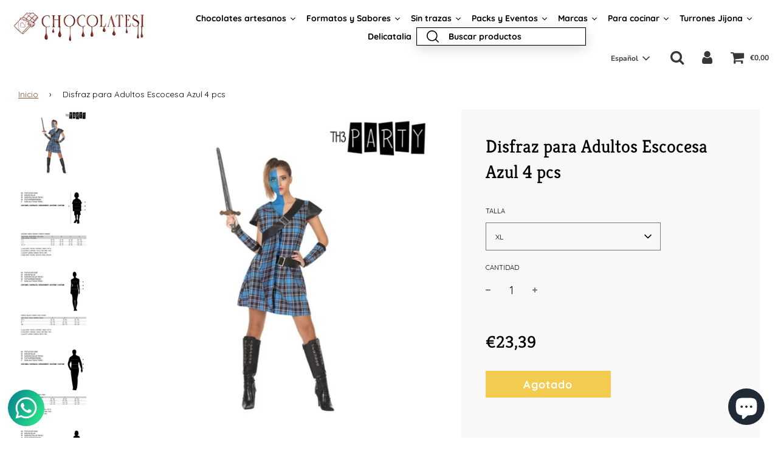

--- FILE ---
content_type: text/html; charset=utf-8
request_url: https://chocolatesi.com/products/disfraz-para-adultos-escocesa-azul-4-pcs
body_size: 39181
content:
<!doctype html>
<!--[if IE 8]><html class="no-js lt-ie9" lang="en"> <![endif]-->
<!--[if IE 9 ]><html class="ie9 no-js"> <![endif]-->
<!--[if (gt IE 9)|!(IE)]><!--> <html class="no-js"> <!--<![endif]-->
<head>

<!-- Fraud Blocker Tracker -->
<script type="text/javascript">
  (function () {
    var s = document.createElement("script"), 
      h = document.head;
    s.async = 1;
    s.src = "https://monitor.fraudblocker.com/fbt.js?sid=DUcnbqF6kz3WoJTrGnPcn";
    h.appendChild(s);
  })();
</script>
<noscript>
  <a href="https://fraudblocker.com" rel="nofollow">
    <img src="https://monitor.fraudblocker.com/fbt.gif?sid=DUcnbqF6kz3WoJTrGnPcn" alt="Fraud Blocker" />
  </a>
</noscript>
<!-- End Fraud Blocker Tracker -->

<meta name="google-site-verification" content="_kURZCXEtb6pf-Vx6ihzDqyeRzj0dzaJ2rs-TqefyKM" />

<meta name="google-site-verification" content="xHq7VIxKN71lv_gx3Ir1W76gWs8aacKXy9ytYy47tRg" />
  
  
  <!-- Basic page needs ================================================== -->
  <meta charset="utf-8">
  <meta http-equiv="X-UA-Compatible" content="IE=edge">

  
  	  <link rel="shortcut icon" href="//chocolatesi.com/cdn/shop/files/favicon_chocolatesi_3f56ab20-d91a-4dfd-9162-46bae4b320eb_180x180_crop_center.png?v=1625658476" type="image/png">
      <link rel="apple-touch-icon" sizes="180x180" href="//chocolatesi.com/cdn/shop/files/favicon_chocolatesi_3f56ab20-d91a-4dfd-9162-46bae4b320eb_180x180_crop_center.png?v=1625658476">
      <link rel="apple-touch-icon-precomposed" sizes="180x180" href="//chocolatesi.com/cdn/shop/files/favicon_chocolatesi_3f56ab20-d91a-4dfd-9162-46bae4b320eb_180x180_crop_center.png?v=1625658476">
      <link rel="icon" type="image/png" sizes="32x32" href="//chocolatesi.com/cdn/shop/files/favicon_chocolatesi_3f56ab20-d91a-4dfd-9162-46bae4b320eb_32x32_crop_center.png?v=1625658476">
      <link rel="icon" type="image/png" sizes="194x194" href="//chocolatesi.com/cdn/shop/files/favicon_chocolatesi_3f56ab20-d91a-4dfd-9162-46bae4b320eb_194x194_crop_center.png?v=1625658476">
      <link rel="icon" type="image/png" sizes="192x192" href="//chocolatesi.com/cdn/shop/files/favicon_chocolatesi_3f56ab20-d91a-4dfd-9162-46bae4b320eb_192x192_crop_center.png?v=1625658476">
      <link rel="icon" type="image/png" sizes="16x16" href="//chocolatesi.com/cdn/shop/files/favicon_chocolatesi_3f56ab20-d91a-4dfd-9162-46bae4b320eb_16x16_crop_center.png?v=1625658476">
  

  <!-- Title and description ================================================== -->
  <title>
  Disfraz para Adultos Escocesa Azul 4 pcs &ndash; chocolateSI.com
  </title>

  
  <meta name="description" content="¡Si estás pensando en organizar una gran fiesta, ya puedes conseguir al mejor precio Disfraz para Adultos Escocesa Azul 4 pcs y otros productos para crear un ambiente único y divertido! Incluye: Cinturón Vestido Manguitos Brazalete x 2 Composición: 100 % poliéster Color: Azul">
  

  <!-- Helpers ================================================== -->
  <!-- /snippets/social-meta-tags.liquid -->


  <meta property="og:type" content="product">
  <meta property="og:title" content="Disfraz para Adultos Escocesa Azul 4 pcs">
  
    <meta property="og:image" content="http://chocolatesi.com/cdn/shop/products/8422259539278_0_P01_6e6df7f4-102e-45a0-9224-eef0f1ac55ba_grande.jpg?v=1646947501">
    <meta property="og:image:secure_url" content="https://chocolatesi.com/cdn/shop/products/8422259539278_0_P01_6e6df7f4-102e-45a0-9224-eef0f1ac55ba_grande.jpg?v=1646947501">
  
    <meta property="og:image" content="http://chocolatesi.com/cdn/shop/products/14545_Mandatory_Disfraces-Ni_C3_B1o1_6ae7aca7-e872-4042-ad7b-3fda37b97082_grande.jpg?v=1646947501">
    <meta property="og:image:secure_url" content="https://chocolatesi.com/cdn/shop/products/14545_Mandatory_Disfraces-Ni_C3_B1o1_6ae7aca7-e872-4042-ad7b-3fda37b97082_grande.jpg?v=1646947501">
  
    <meta property="og:image" content="http://chocolatesi.com/cdn/shop/products/14545_Mandatory_Disfraces-Mujer1_b5a4a666-4212-47b3-9f6e-ce07c7fc56b4_grande.jpg?v=1646947501">
    <meta property="og:image:secure_url" content="https://chocolatesi.com/cdn/shop/products/14545_Mandatory_Disfraces-Mujer1_b5a4a666-4212-47b3-9f6e-ce07c7fc56b4_grande.jpg?v=1646947501">
  
  <meta property="og:description" content="¡Si estás pensando en organizar una gran fiesta, ya puedes conseguir al mejor precio Disfraz para Adultos Escocesa Azul 4 pcs y otros productos  para crear un ambiente único y divertido!
Incluye: 
Cinturón
Vestido
Manguitos
Brazalete x 2


Composición: 100 % poliéster
Color: Azul
">
  <meta property="og:price:amount" content="23.39">
  <meta property="og:price:currency" content="EUR">



<meta property="og:url" content="https://chocolatesi.com/products/disfraz-para-adultos-escocesa-azul-4-pcs">
<meta property="og:site_name" content="chocolateSI.com">






  <meta name="twitter:card" content="summary">


  <meta name="twitter:title" content="Disfraz para Adultos Escocesa Azul 4 pcs">
  <meta name="twitter:description" content="¡Si estás pensando en organizar una gran fiesta, ya puedes conseguir al mejor precio Disfraz para Adultos Escocesa Azul 4 pcs y otros productos  para crear un ambiente único y divertido!
Incluye: 
Cin">
  <meta name="twitter:image" content="https://chocolatesi.com/cdn/shop/products/8422259539278_0_P01_6e6df7f4-102e-45a0-9224-eef0f1ac55ba_grande.jpg?v=1646947501">
  <meta name="twitter:image:width" content="600">
  <meta name="twitter:image:height" content="600">



  <link rel="canonical" href="https://chocolatesi.com/products/disfraz-para-adultos-escocesa-azul-4-pcs"/>
  
	<meta name="viewport" content="width=device-width, initial-scale=1, maximum-scale=1, user-scalable=0"/>
  
  <meta name="theme-color" content="#8c522a">

  <!-- CSS ================================================== -->
  <link href="//chocolatesi.com/cdn/shop/t/5/assets/plugins.css?v=81613812629034045731759260808" rel="stylesheet" type="text/css" media="all" />
  <link href="//chocolatesi.com/cdn/shop/t/5/assets/timber.scss.css?v=3668257592133996481759260810" rel="stylesheet" type="text/css" media="all" />

  



  <!-- Header hook for plugins ================================================== -->
  <script>window.performance && window.performance.mark && window.performance.mark('shopify.content_for_header.start');</script><meta name="google-site-verification" content="_kURZCXEtb6pf-Vx6ihzDqyeRzj0dzaJ2rs-TqefyKM">
<meta name="facebook-domain-verification" content="sih4kdkw3brjzlj68cn7anx6assukb">
<meta name="google-site-verification" content="bCnBc7v6p4MKdlwGs9N1jWxF35fQDwwHE4cHhwuQQ0Y">
<meta id="shopify-digital-wallet" name="shopify-digital-wallet" content="/40031256740/digital_wallets/dialog">
<meta name="shopify-checkout-api-token" content="2f8d2d07b70c5478b6565e86791351e0">
<meta id="in-context-paypal-metadata" data-shop-id="40031256740" data-venmo-supported="false" data-environment="production" data-locale="es_ES" data-paypal-v4="true" data-currency="EUR">
<link rel="alternate" hreflang="x-default" href="https://chocolatesi.com/products/disfraz-para-adultos-escocesa-azul-4-pcs">
<link rel="alternate" hreflang="es" href="https://chocolatesi.com/products/disfraz-para-adultos-escocesa-azul-4-pcs">
<link rel="alternate" hreflang="fr" href="https://chocolatesi.com/fr/products/disfraz-para-adultos-escocesa-azul-4-pcs">
<link rel="alternate" hreflang="en" href="https://chocolatesi.com/en/products/disfraz-para-adultos-escocesa-azul-4-pcs">
<link rel="alternate" hreflang="en-FR" href="https://chocolatesi.com/en-eu/products/disfraz-para-adultos-escocesa-azul-4-pcs">
<link rel="alternate" hreflang="es-FR" href="https://chocolatesi.com/es-eu/products/disfraz-para-adultos-escocesa-azul-4-pcs">
<link rel="alternate" hreflang="en-DE" href="https://chocolatesi.com/en-eu/products/disfraz-para-adultos-escocesa-azul-4-pcs">
<link rel="alternate" hreflang="es-DE" href="https://chocolatesi.com/es-eu/products/disfraz-para-adultos-escocesa-azul-4-pcs">
<link rel="alternate" hreflang="en-IT" href="https://chocolatesi.com/en-eu/products/disfraz-para-adultos-escocesa-azul-4-pcs">
<link rel="alternate" hreflang="es-IT" href="https://chocolatesi.com/es-eu/products/disfraz-para-adultos-escocesa-azul-4-pcs">
<link rel="alternate" hreflang="en-NL" href="https://chocolatesi.com/en-eu/products/disfraz-para-adultos-escocesa-azul-4-pcs">
<link rel="alternate" hreflang="es-NL" href="https://chocolatesi.com/es-eu/products/disfraz-para-adultos-escocesa-azul-4-pcs">
<link rel="alternate" hreflang="en-CH" href="https://chocolatesi.com/en-eu/products/disfraz-para-adultos-escocesa-azul-4-pcs">
<link rel="alternate" hreflang="es-CH" href="https://chocolatesi.com/es-eu/products/disfraz-para-adultos-escocesa-azul-4-pcs">
<link rel="alternate" hreflang="en-AT" href="https://chocolatesi.com/en-eu/products/disfraz-para-adultos-escocesa-azul-4-pcs">
<link rel="alternate" hreflang="es-AT" href="https://chocolatesi.com/es-eu/products/disfraz-para-adultos-escocesa-azul-4-pcs">
<link rel="alternate" hreflang="en-LU" href="https://chocolatesi.com/en-eu/products/disfraz-para-adultos-escocesa-azul-4-pcs">
<link rel="alternate" hreflang="es-LU" href="https://chocolatesi.com/es-eu/products/disfraz-para-adultos-escocesa-azul-4-pcs">
<link rel="alternate" type="application/json+oembed" href="https://chocolatesi.com/products/disfraz-para-adultos-escocesa-azul-4-pcs.oembed">
<script async="async" src="/checkouts/internal/preloads.js?locale=es-ES"></script>
<link rel="preconnect" href="https://shop.app" crossorigin="anonymous">
<script async="async" src="https://shop.app/checkouts/internal/preloads.js?locale=es-ES&shop_id=40031256740" crossorigin="anonymous"></script>
<script id="apple-pay-shop-capabilities" type="application/json">{"shopId":40031256740,"countryCode":"ES","currencyCode":"EUR","merchantCapabilities":["supports3DS"],"merchantId":"gid:\/\/shopify\/Shop\/40031256740","merchantName":"chocolateSI.com","requiredBillingContactFields":["postalAddress","email","phone"],"requiredShippingContactFields":["postalAddress","email","phone"],"shippingType":"shipping","supportedNetworks":["visa","maestro","masterCard","amex"],"total":{"type":"pending","label":"chocolateSI.com","amount":"1.00"},"shopifyPaymentsEnabled":true,"supportsSubscriptions":true}</script>
<script id="shopify-features" type="application/json">{"accessToken":"2f8d2d07b70c5478b6565e86791351e0","betas":["rich-media-storefront-analytics"],"domain":"chocolatesi.com","predictiveSearch":true,"shopId":40031256740,"locale":"es"}</script>
<script>var Shopify = Shopify || {};
Shopify.shop = "chocolatesi.myshopify.com";
Shopify.locale = "es";
Shopify.currency = {"active":"EUR","rate":"1.0"};
Shopify.country = "ES";
Shopify.theme = {"name":"Flow","id":100173578404,"schema_name":"Flow","schema_version":"16.3.4","theme_store_id":801,"role":"main"};
Shopify.theme.handle = "null";
Shopify.theme.style = {"id":null,"handle":null};
Shopify.cdnHost = "chocolatesi.com/cdn";
Shopify.routes = Shopify.routes || {};
Shopify.routes.root = "/";</script>
<script type="module">!function(o){(o.Shopify=o.Shopify||{}).modules=!0}(window);</script>
<script>!function(o){function n(){var o=[];function n(){o.push(Array.prototype.slice.apply(arguments))}return n.q=o,n}var t=o.Shopify=o.Shopify||{};t.loadFeatures=n(),t.autoloadFeatures=n()}(window);</script>
<script>
  window.ShopifyPay = window.ShopifyPay || {};
  window.ShopifyPay.apiHost = "shop.app\/pay";
  window.ShopifyPay.redirectState = null;
</script>
<script id="shop-js-analytics" type="application/json">{"pageType":"product"}</script>
<script defer="defer" async type="module" src="//chocolatesi.com/cdn/shopifycloud/shop-js/modules/v2/client.init-shop-cart-sync_CvZOh8Af.es.esm.js"></script>
<script defer="defer" async type="module" src="//chocolatesi.com/cdn/shopifycloud/shop-js/modules/v2/chunk.common_3Rxs6Qxh.esm.js"></script>
<script type="module">
  await import("//chocolatesi.com/cdn/shopifycloud/shop-js/modules/v2/client.init-shop-cart-sync_CvZOh8Af.es.esm.js");
await import("//chocolatesi.com/cdn/shopifycloud/shop-js/modules/v2/chunk.common_3Rxs6Qxh.esm.js");

  window.Shopify.SignInWithShop?.initShopCartSync?.({"fedCMEnabled":true,"windoidEnabled":true});

</script>
<script>
  window.Shopify = window.Shopify || {};
  if (!window.Shopify.featureAssets) window.Shopify.featureAssets = {};
  window.Shopify.featureAssets['shop-js'] = {"shop-cart-sync":["modules/v2/client.shop-cart-sync_rmK0axmV.es.esm.js","modules/v2/chunk.common_3Rxs6Qxh.esm.js"],"init-fed-cm":["modules/v2/client.init-fed-cm_ZaR7zFve.es.esm.js","modules/v2/chunk.common_3Rxs6Qxh.esm.js"],"shop-button":["modules/v2/client.shop-button_DtKRgnFY.es.esm.js","modules/v2/chunk.common_3Rxs6Qxh.esm.js"],"shop-cash-offers":["modules/v2/client.shop-cash-offers_CD08217J.es.esm.js","modules/v2/chunk.common_3Rxs6Qxh.esm.js","modules/v2/chunk.modal_DPIzVVvN.esm.js"],"init-windoid":["modules/v2/client.init-windoid_B42Q2JHR.es.esm.js","modules/v2/chunk.common_3Rxs6Qxh.esm.js"],"shop-toast-manager":["modules/v2/client.shop-toast-manager_BhL87v9O.es.esm.js","modules/v2/chunk.common_3Rxs6Qxh.esm.js"],"init-shop-email-lookup-coordinator":["modules/v2/client.init-shop-email-lookup-coordinator_CFAE-OH8.es.esm.js","modules/v2/chunk.common_3Rxs6Qxh.esm.js"],"init-shop-cart-sync":["modules/v2/client.init-shop-cart-sync_CvZOh8Af.es.esm.js","modules/v2/chunk.common_3Rxs6Qxh.esm.js"],"avatar":["modules/v2/client.avatar_BTnouDA3.es.esm.js"],"pay-button":["modules/v2/client.pay-button_x3Sl_UWF.es.esm.js","modules/v2/chunk.common_3Rxs6Qxh.esm.js"],"init-customer-accounts":["modules/v2/client.init-customer-accounts_DwzgN7WB.es.esm.js","modules/v2/client.shop-login-button_Bwv8tzNm.es.esm.js","modules/v2/chunk.common_3Rxs6Qxh.esm.js","modules/v2/chunk.modal_DPIzVVvN.esm.js"],"init-shop-for-new-customer-accounts":["modules/v2/client.init-shop-for-new-customer-accounts_l0dYgp_m.es.esm.js","modules/v2/client.shop-login-button_Bwv8tzNm.es.esm.js","modules/v2/chunk.common_3Rxs6Qxh.esm.js","modules/v2/chunk.modal_DPIzVVvN.esm.js"],"shop-login-button":["modules/v2/client.shop-login-button_Bwv8tzNm.es.esm.js","modules/v2/chunk.common_3Rxs6Qxh.esm.js","modules/v2/chunk.modal_DPIzVVvN.esm.js"],"init-customer-accounts-sign-up":["modules/v2/client.init-customer-accounts-sign-up_CqSuJy7r.es.esm.js","modules/v2/client.shop-login-button_Bwv8tzNm.es.esm.js","modules/v2/chunk.common_3Rxs6Qxh.esm.js","modules/v2/chunk.modal_DPIzVVvN.esm.js"],"shop-follow-button":["modules/v2/client.shop-follow-button_sMoqSZtr.es.esm.js","modules/v2/chunk.common_3Rxs6Qxh.esm.js","modules/v2/chunk.modal_DPIzVVvN.esm.js"],"checkout-modal":["modules/v2/client.checkout-modal_CwKmoEcx.es.esm.js","modules/v2/chunk.common_3Rxs6Qxh.esm.js","modules/v2/chunk.modal_DPIzVVvN.esm.js"],"lead-capture":["modules/v2/client.lead-capture_De9xQpTV.es.esm.js","modules/v2/chunk.common_3Rxs6Qxh.esm.js","modules/v2/chunk.modal_DPIzVVvN.esm.js"],"shop-login":["modules/v2/client.shop-login_DZKlOsWP.es.esm.js","modules/v2/chunk.common_3Rxs6Qxh.esm.js","modules/v2/chunk.modal_DPIzVVvN.esm.js"],"payment-terms":["modules/v2/client.payment-terms_WyOlUs-o.es.esm.js","modules/v2/chunk.common_3Rxs6Qxh.esm.js","modules/v2/chunk.modal_DPIzVVvN.esm.js"]};
</script>
<script>(function() {
  var isLoaded = false;
  function asyncLoad() {
    if (isLoaded) return;
    isLoaded = true;
    var urls = ["https:\/\/cdn.shopify.com\/s\/files\/1\/0033\/3538\/9233\/files\/31aug26paidd20_free_final_73a66.js?v=1627487154\u0026shop=chocolatesi.myshopify.com","https:\/\/cdn-loyalty.yotpo.com\/loader\/9lJpkAQqazcvXFH1MN6U6Q.js?shop=chocolatesi.myshopify.com","https:\/\/gdprcdn.b-cdn.net\/js\/gdpr_cookie_consent.min.js?shop=chocolatesi.myshopify.com","https:\/\/loox.io\/widget\/HzGq48o64L\/loox.1716456219663.js?shop=chocolatesi.myshopify.com","https:\/\/apps.clientify.net\/ecommercev2\/ecommerce_v2\/assets\/pixel_wc\/dynamic_tracking.js?trackerCode=CF-19906-19906-R1YV6\u0026store_id=1164\u0026shop=chocolatesi.myshopify.com","https:\/\/cdn.hextom.com\/js\/freeshippingbar.js?shop=chocolatesi.myshopify.com","https:\/\/cdn.hextom.com\/js\/ultimatesalesboost.js?shop=chocolatesi.myshopify.com"];
    for (var i = 0; i < urls.length; i++) {
      var s = document.createElement('script');
      s.type = 'text/javascript';
      s.async = true;
      s.src = urls[i];
      var x = document.getElementsByTagName('script')[0];
      x.parentNode.insertBefore(s, x);
    }
  };
  if(window.attachEvent) {
    window.attachEvent('onload', asyncLoad);
  } else {
    window.addEventListener('load', asyncLoad, false);
  }
})();</script>
<script id="__st">var __st={"a":40031256740,"offset":3600,"reqid":"446f861d-f377-4ff2-993b-491f9ac0a318-1768702238","pageurl":"chocolatesi.com\/products\/disfraz-para-adultos-escocesa-azul-4-pcs","u":"c86d1ba91280","p":"product","rtyp":"product","rid":7219569590436};</script>
<script>window.ShopifyPaypalV4VisibilityTracking = true;</script>
<script id="captcha-bootstrap">!function(){'use strict';const t='contact',e='account',n='new_comment',o=[[t,t],['blogs',n],['comments',n],[t,'customer']],c=[[e,'customer_login'],[e,'guest_login'],[e,'recover_customer_password'],[e,'create_customer']],r=t=>t.map((([t,e])=>`form[action*='/${t}']:not([data-nocaptcha='true']) input[name='form_type'][value='${e}']`)).join(','),a=t=>()=>t?[...document.querySelectorAll(t)].map((t=>t.form)):[];function s(){const t=[...o],e=r(t);return a(e)}const i='password',u='form_key',d=['recaptcha-v3-token','g-recaptcha-response','h-captcha-response',i],f=()=>{try{return window.sessionStorage}catch{return}},m='__shopify_v',_=t=>t.elements[u];function p(t,e,n=!1){try{const o=window.sessionStorage,c=JSON.parse(o.getItem(e)),{data:r}=function(t){const{data:e,action:n}=t;return t[m]||n?{data:e,action:n}:{data:t,action:n}}(c);for(const[e,n]of Object.entries(r))t.elements[e]&&(t.elements[e].value=n);n&&o.removeItem(e)}catch(o){console.error('form repopulation failed',{error:o})}}const l='form_type',E='cptcha';function T(t){t.dataset[E]=!0}const w=window,h=w.document,L='Shopify',v='ce_forms',y='captcha';let A=!1;((t,e)=>{const n=(g='f06e6c50-85a8-45c8-87d0-21a2b65856fe',I='https://cdn.shopify.com/shopifycloud/storefront-forms-hcaptcha/ce_storefront_forms_captcha_hcaptcha.v1.5.2.iife.js',D={infoText:'Protegido por hCaptcha',privacyText:'Privacidad',termsText:'Términos'},(t,e,n)=>{const o=w[L][v],c=o.bindForm;if(c)return c(t,g,e,D).then(n);var r;o.q.push([[t,g,e,D],n]),r=I,A||(h.body.append(Object.assign(h.createElement('script'),{id:'captcha-provider',async:!0,src:r})),A=!0)});var g,I,D;w[L]=w[L]||{},w[L][v]=w[L][v]||{},w[L][v].q=[],w[L][y]=w[L][y]||{},w[L][y].protect=function(t,e){n(t,void 0,e),T(t)},Object.freeze(w[L][y]),function(t,e,n,w,h,L){const[v,y,A,g]=function(t,e,n){const i=e?o:[],u=t?c:[],d=[...i,...u],f=r(d),m=r(i),_=r(d.filter((([t,e])=>n.includes(e))));return[a(f),a(m),a(_),s()]}(w,h,L),I=t=>{const e=t.target;return e instanceof HTMLFormElement?e:e&&e.form},D=t=>v().includes(t);t.addEventListener('submit',(t=>{const e=I(t);if(!e)return;const n=D(e)&&!e.dataset.hcaptchaBound&&!e.dataset.recaptchaBound,o=_(e),c=g().includes(e)&&(!o||!o.value);(n||c)&&t.preventDefault(),c&&!n&&(function(t){try{if(!f())return;!function(t){const e=f();if(!e)return;const n=_(t);if(!n)return;const o=n.value;o&&e.removeItem(o)}(t);const e=Array.from(Array(32),(()=>Math.random().toString(36)[2])).join('');!function(t,e){_(t)||t.append(Object.assign(document.createElement('input'),{type:'hidden',name:u})),t.elements[u].value=e}(t,e),function(t,e){const n=f();if(!n)return;const o=[...t.querySelectorAll(`input[type='${i}']`)].map((({name:t})=>t)),c=[...d,...o],r={};for(const[a,s]of new FormData(t).entries())c.includes(a)||(r[a]=s);n.setItem(e,JSON.stringify({[m]:1,action:t.action,data:r}))}(t,e)}catch(e){console.error('failed to persist form',e)}}(e),e.submit())}));const S=(t,e)=>{t&&!t.dataset[E]&&(n(t,e.some((e=>e===t))),T(t))};for(const o of['focusin','change'])t.addEventListener(o,(t=>{const e=I(t);D(e)&&S(e,y())}));const B=e.get('form_key'),M=e.get(l),P=B&&M;t.addEventListener('DOMContentLoaded',(()=>{const t=y();if(P)for(const e of t)e.elements[l].value===M&&p(e,B);[...new Set([...A(),...v().filter((t=>'true'===t.dataset.shopifyCaptcha))])].forEach((e=>S(e,t)))}))}(h,new URLSearchParams(w.location.search),n,t,e,['guest_login'])})(!0,!0)}();</script>
<script integrity="sha256-4kQ18oKyAcykRKYeNunJcIwy7WH5gtpwJnB7kiuLZ1E=" data-source-attribution="shopify.loadfeatures" defer="defer" src="//chocolatesi.com/cdn/shopifycloud/storefront/assets/storefront/load_feature-a0a9edcb.js" crossorigin="anonymous"></script>
<script crossorigin="anonymous" defer="defer" src="//chocolatesi.com/cdn/shopifycloud/storefront/assets/shopify_pay/storefront-65b4c6d7.js?v=20250812"></script>
<script data-source-attribution="shopify.dynamic_checkout.dynamic.init">var Shopify=Shopify||{};Shopify.PaymentButton=Shopify.PaymentButton||{isStorefrontPortableWallets:!0,init:function(){window.Shopify.PaymentButton.init=function(){};var t=document.createElement("script");t.src="https://chocolatesi.com/cdn/shopifycloud/portable-wallets/latest/portable-wallets.es.js",t.type="module",document.head.appendChild(t)}};
</script>
<script data-source-attribution="shopify.dynamic_checkout.buyer_consent">
  function portableWalletsHideBuyerConsent(e){var t=document.getElementById("shopify-buyer-consent"),n=document.getElementById("shopify-subscription-policy-button");t&&n&&(t.classList.add("hidden"),t.setAttribute("aria-hidden","true"),n.removeEventListener("click",e))}function portableWalletsShowBuyerConsent(e){var t=document.getElementById("shopify-buyer-consent"),n=document.getElementById("shopify-subscription-policy-button");t&&n&&(t.classList.remove("hidden"),t.removeAttribute("aria-hidden"),n.addEventListener("click",e))}window.Shopify?.PaymentButton&&(window.Shopify.PaymentButton.hideBuyerConsent=portableWalletsHideBuyerConsent,window.Shopify.PaymentButton.showBuyerConsent=portableWalletsShowBuyerConsent);
</script>
<script data-source-attribution="shopify.dynamic_checkout.cart.bootstrap">document.addEventListener("DOMContentLoaded",(function(){function t(){return document.querySelector("shopify-accelerated-checkout-cart, shopify-accelerated-checkout")}if(t())Shopify.PaymentButton.init();else{new MutationObserver((function(e,n){t()&&(Shopify.PaymentButton.init(),n.disconnect())})).observe(document.body,{childList:!0,subtree:!0})}}));
</script>
<link id="shopify-accelerated-checkout-styles" rel="stylesheet" media="screen" href="https://chocolatesi.com/cdn/shopifycloud/portable-wallets/latest/accelerated-checkout-backwards-compat.css" crossorigin="anonymous">
<style id="shopify-accelerated-checkout-cart">
        #shopify-buyer-consent {
  margin-top: 1em;
  display: inline-block;
  width: 100%;
}

#shopify-buyer-consent.hidden {
  display: none;
}

#shopify-subscription-policy-button {
  background: none;
  border: none;
  padding: 0;
  text-decoration: underline;
  font-size: inherit;
  cursor: pointer;
}

#shopify-subscription-policy-button::before {
  box-shadow: none;
}

      </style>

<script>window.performance && window.performance.mark && window.performance.mark('shopify.content_for_header.end');</script>
  <!-- /snippets/oldIE-js.liquid -->


<!--[if lt IE 9]>
<script src="//cdnjs.cloudflare.com/ajax/libs/html5shiv/3.7.2/html5shiv.min.js" type="text/javascript"></script>
<script src="//chocolatesi.com/cdn/shop/t/5/assets/respond.min.js?v=52248677837542619231590697195" type="text/javascript"></script>
<link href="//chocolatesi.com/cdn/shop/t/5/assets/respond-proxy.html" id="respond-proxy" rel="respond-proxy" />
<link href="//chocolatesi.com/search?q=e5e0455dd4516da3610d4d1cec47e224" id="respond-redirect" rel="respond-redirect" />
<script src="//chocolatesi.com/search?q=e5e0455dd4516da3610d4d1cec47e224" type="text/javascript"></script>
<![endif]-->



  <script>
    window.wetheme = {
      name: 'Flow',
    };
  </script>
  <script src="//chocolatesi.com/cdn/shop/t/5/assets/jquery-3.3.1.min.js?v=74255524871372887611590697192" type="text/javascript"></script>
  <script src="//chocolatesi.com/cdn/shop/t/5/assets/modernizr.min.js?v=137617515274177302221590697197" type="text/javascript"></script>

  
  

  
  
  
  <!-- 1. Add latest jQuery and fancybox files -->

<script src="https://cdn.jsdelivr.net/npm/jquery@3.5.1/dist/jquery.min.js"></script>

<link rel="stylesheet" href="https://cdn.jsdelivr.net/gh/fancyapps/fancybox@3.5.7/dist/jquery.fancybox.min.css" />
<script src="https://cdn.jsdelivr.net/gh/fancyapps/fancybox@3.5.7/dist/jquery.fancybox.min.js"></script>
<meta name="google-site-verification" content="MI9y4gc8WFv9gZ_W1YO3Z2P7DoEonDthVe9PLUNhVLI" />
<!-- Start of Judge.me Core -->
<link rel="dns-prefetch" href="https://cdn.judge.me/">
<script data-cfasync='false' class='jdgm-settings-script'>window.jdgmSettings={"pagination":5,"disable_web_reviews":false,"badge_no_review_text":"Sin reseñas","badge_n_reviews_text":"{{ n }} reseña/reseñas","hide_badge_preview_if_no_reviews":true,"badge_hide_text":false,"enforce_center_preview_badge":false,"widget_title":"Reseñas de Clientes","widget_open_form_text":"Escribir una reseña","widget_close_form_text":"Cancelar reseña","widget_refresh_page_text":"Actualizar página","widget_summary_text":"Basado en {{ number_of_reviews }} reseña/reseñas","widget_no_review_text":"Sé el primero en escribir una reseña","widget_name_field_text":"Nombre","widget_verified_name_field_text":"Nombre Verificado (público)","widget_name_placeholder_text":"Nombre","widget_required_field_error_text":"Este campo es obligatorio.","widget_email_field_text":"Dirección de correo electrónico","widget_verified_email_field_text":"Correo electrónico Verificado (privado, no se puede editar)","widget_email_placeholder_text":"Tu dirección de correo electrónico","widget_email_field_error_text":"Por favor, ingresa una dirección de correo electrónico válida.","widget_rating_field_text":"Calificación","widget_review_title_field_text":"Título de la Reseña","widget_review_title_placeholder_text":"Da un título a tu reseña","widget_review_body_field_text":"Contenido de la reseña","widget_review_body_placeholder_text":"Empieza a escribir aquí...","widget_pictures_field_text":"Imagen/Video (opcional)","widget_submit_review_text":"Enviar Reseña","widget_submit_verified_review_text":"Enviar Reseña Verificada","widget_submit_success_msg_with_auto_publish":"¡Gracias! Por favor, actualiza la página en unos momentos para ver tu reseña. Puedes eliminar o editar tu reseña iniciando sesión en \u003ca href='https://judge.me/login' target='_blank' rel='nofollow noopener'\u003eJudge.me\u003c/a\u003e","widget_submit_success_msg_no_auto_publish":"¡Gracias! Tu reseña se publicará tan pronto como sea aprobada por el administrador de la tienda. Puedes eliminar o editar tu reseña iniciando sesión en \u003ca href='https://judge.me/login' target='_blank' rel='nofollow noopener'\u003eJudge.me\u003c/a\u003e","widget_show_default_reviews_out_of_total_text":"Mostrando {{ n_reviews_shown }} de {{ n_reviews }} reseñas.","widget_show_all_link_text":"Mostrar todas","widget_show_less_link_text":"Mostrar menos","widget_author_said_text":"{{ reviewer_name }} dijo:","widget_days_text":"hace {{ n }} día/días","widget_weeks_text":"hace {{ n }} semana/semanas","widget_months_text":"hace {{ n }} mes/meses","widget_years_text":"hace {{ n }} año/años","widget_yesterday_text":"Ayer","widget_today_text":"Hoy","widget_replied_text":"\u003e\u003e {{ shop_name }} respondió:","widget_read_more_text":"Leer más","widget_reviewer_name_as_initial":"","widget_rating_filter_color":"#fbcd0a","widget_rating_filter_see_all_text":"Ver todas las reseñas","widget_sorting_most_recent_text":"Más Recientes","widget_sorting_highest_rating_text":"Mayor Calificación","widget_sorting_lowest_rating_text":"Menor Calificación","widget_sorting_with_pictures_text":"Solo Imágenes","widget_sorting_most_helpful_text":"Más Útiles","widget_open_question_form_text":"Hacer una pregunta","widget_reviews_subtab_text":"Reseñas","widget_questions_subtab_text":"Preguntas","widget_question_label_text":"Pregunta","widget_answer_label_text":"Respuesta","widget_question_placeholder_text":"Escribe tu pregunta aquí","widget_submit_question_text":"Enviar Pregunta","widget_question_submit_success_text":"¡Gracias por tu pregunta! Te notificaremos una vez que sea respondida.","verified_badge_text":"Verificado","verified_badge_bg_color":"","verified_badge_text_color":"","verified_badge_placement":"left-of-reviewer-name","widget_review_max_height":"","widget_hide_border":false,"widget_social_share":false,"widget_thumb":false,"widget_review_location_show":false,"widget_location_format":"","all_reviews_include_out_of_store_products":true,"all_reviews_out_of_store_text":"(fuera de la tienda)","all_reviews_pagination":100,"all_reviews_product_name_prefix_text":"sobre","enable_review_pictures":true,"enable_question_anwser":false,"widget_theme":"default","review_date_format":"mm/dd/yyyy","default_sort_method":"most-recent","widget_product_reviews_subtab_text":"Reseñas de Productos","widget_shop_reviews_subtab_text":"Reseñas de la Tienda","widget_other_products_reviews_text":"Reseñas para otros productos","widget_store_reviews_subtab_text":"Reseñas de la tienda","widget_no_store_reviews_text":"Esta tienda no ha recibido ninguna reseña todavía","widget_web_restriction_product_reviews_text":"Este producto no ha recibido ninguna reseña todavía","widget_no_items_text":"No se encontraron elementos","widget_show_more_text":"Mostrar más","widget_write_a_store_review_text":"Escribir una Reseña de la Tienda","widget_other_languages_heading":"Reseñas en Otros Idiomas","widget_translate_review_text":"Traducir reseña a {{ language }}","widget_translating_review_text":"Traduciendo...","widget_show_original_translation_text":"Mostrar original ({{ language }})","widget_translate_review_failed_text":"No se pudo traducir la reseña.","widget_translate_review_retry_text":"Reintentar","widget_translate_review_try_again_later_text":"Intentar más tarde","show_product_url_for_grouped_product":false,"widget_sorting_pictures_first_text":"Imágenes Primero","show_pictures_on_all_rev_page_mobile":false,"show_pictures_on_all_rev_page_desktop":false,"floating_tab_hide_mobile_install_preference":false,"floating_tab_button_name":"★ Reseñas","floating_tab_title":"Deja que los clientes hablen por nosotros","floating_tab_button_color":"","floating_tab_button_background_color":"","floating_tab_url":"","floating_tab_url_enabled":false,"floating_tab_tab_style":"text","all_reviews_text_badge_text":"Los clientes nos califican {{ shop.metafields.judgeme.all_reviews_rating | round: 1 }}/5 basado en {{ shop.metafields.judgeme.all_reviews_count }} reseñas.","all_reviews_text_badge_text_branded_style":"{{ shop.metafields.judgeme.all_reviews_rating | round: 1 }} de 5 estrellas basado en {{ shop.metafields.judgeme.all_reviews_count }} reseñas","is_all_reviews_text_badge_a_link":false,"show_stars_for_all_reviews_text_badge":false,"all_reviews_text_badge_url":"","all_reviews_text_style":"text","all_reviews_text_color_style":"judgeme_brand_color","all_reviews_text_color":"#108474","all_reviews_text_show_jm_brand":true,"featured_carousel_show_header":true,"featured_carousel_title":"Deja que los clientes hablen por nosotros","testimonials_carousel_title":"Los clientes nos dicen","videos_carousel_title":"Historias de clientes reales","cards_carousel_title":"Los clientes nos dicen","featured_carousel_count_text":"de {{ n }} reseñas","featured_carousel_add_link_to_all_reviews_page":false,"featured_carousel_url":"","featured_carousel_show_images":true,"featured_carousel_autoslide_interval":5,"featured_carousel_arrows_on_the_sides":false,"featured_carousel_height":250,"featured_carousel_width":80,"featured_carousel_image_size":0,"featured_carousel_image_height":250,"featured_carousel_arrow_color":"#eeeeee","verified_count_badge_style":"vintage","verified_count_badge_orientation":"horizontal","verified_count_badge_color_style":"judgeme_brand_color","verified_count_badge_color":"#108474","is_verified_count_badge_a_link":false,"verified_count_badge_url":"","verified_count_badge_show_jm_brand":true,"widget_rating_preset_default":5,"widget_first_sub_tab":"product-reviews","widget_show_histogram":true,"widget_histogram_use_custom_color":false,"widget_pagination_use_custom_color":false,"widget_star_use_custom_color":false,"widget_verified_badge_use_custom_color":false,"widget_write_review_use_custom_color":false,"picture_reminder_submit_button":"Upload Pictures","enable_review_videos":false,"mute_video_by_default":false,"widget_sorting_videos_first_text":"Videos Primero","widget_review_pending_text":"Pendiente","featured_carousel_items_for_large_screen":3,"social_share_options_order":"Facebook,Twitter","remove_microdata_snippet":false,"disable_json_ld":false,"enable_json_ld_products":false,"preview_badge_show_question_text":false,"preview_badge_no_question_text":"Sin preguntas","preview_badge_n_question_text":"{{ number_of_questions }} pregunta/preguntas","qa_badge_show_icon":false,"qa_badge_position":"same-row","remove_judgeme_branding":false,"widget_add_search_bar":false,"widget_search_bar_placeholder":"Buscar","widget_sorting_verified_only_text":"Solo verificadas","featured_carousel_theme":"default","featured_carousel_show_rating":true,"featured_carousel_show_title":true,"featured_carousel_show_body":true,"featured_carousel_show_date":false,"featured_carousel_show_reviewer":true,"featured_carousel_show_product":false,"featured_carousel_header_background_color":"#108474","featured_carousel_header_text_color":"#ffffff","featured_carousel_name_product_separator":"reviewed","featured_carousel_full_star_background":"#108474","featured_carousel_empty_star_background":"#dadada","featured_carousel_vertical_theme_background":"#f9fafb","featured_carousel_verified_badge_enable":false,"featured_carousel_verified_badge_color":"#108474","featured_carousel_border_style":"round","featured_carousel_review_line_length_limit":3,"featured_carousel_more_reviews_button_text":"Leer más reseñas","featured_carousel_view_product_button_text":"Ver producto","all_reviews_page_load_reviews_on":"scroll","all_reviews_page_load_more_text":"Cargar Más Reseñas","disable_fb_tab_reviews":false,"enable_ajax_cdn_cache":false,"widget_public_name_text":"mostrado públicamente como","default_reviewer_name":"John Smith","default_reviewer_name_has_non_latin":true,"widget_reviewer_anonymous":"Anónimo","medals_widget_title":"Medallas de Reseñas Judge.me","medals_widget_background_color":"#f9fafb","medals_widget_position":"footer_all_pages","medals_widget_border_color":"#f9fafb","medals_widget_verified_text_position":"left","medals_widget_use_monochromatic_version":false,"medals_widget_elements_color":"#108474","show_reviewer_avatar":true,"widget_invalid_yt_video_url_error_text":"No es una URL de video de YouTube","widget_max_length_field_error_text":"Por favor, ingresa no más de {0} caracteres.","widget_show_country_flag":false,"widget_show_collected_via_shop_app":true,"widget_verified_by_shop_badge_style":"light","widget_verified_by_shop_text":"Verificado por la Tienda","widget_show_photo_gallery":false,"widget_load_with_code_splitting":true,"widget_ugc_install_preference":false,"widget_ugc_title":"Hecho por nosotros, Compartido por ti","widget_ugc_subtitle":"Etiquétanos para ver tu imagen destacada en nuestra página","widget_ugc_arrows_color":"#ffffff","widget_ugc_primary_button_text":"Comprar Ahora","widget_ugc_primary_button_background_color":"#108474","widget_ugc_primary_button_text_color":"#ffffff","widget_ugc_primary_button_border_width":"0","widget_ugc_primary_button_border_style":"none","widget_ugc_primary_button_border_color":"#108474","widget_ugc_primary_button_border_radius":"25","widget_ugc_secondary_button_text":"Cargar Más","widget_ugc_secondary_button_background_color":"#ffffff","widget_ugc_secondary_button_text_color":"#108474","widget_ugc_secondary_button_border_width":"2","widget_ugc_secondary_button_border_style":"solid","widget_ugc_secondary_button_border_color":"#108474","widget_ugc_secondary_button_border_radius":"25","widget_ugc_reviews_button_text":"Ver Reseñas","widget_ugc_reviews_button_background_color":"#ffffff","widget_ugc_reviews_button_text_color":"#108474","widget_ugc_reviews_button_border_width":"2","widget_ugc_reviews_button_border_style":"solid","widget_ugc_reviews_button_border_color":"#108474","widget_ugc_reviews_button_border_radius":"25","widget_ugc_reviews_button_link_to":"judgeme-reviews-page","widget_ugc_show_post_date":true,"widget_ugc_max_width":"800","widget_rating_metafield_value_type":true,"widget_primary_color":"#108474","widget_enable_secondary_color":false,"widget_secondary_color":"#edf5f5","widget_summary_average_rating_text":"{{ average_rating }} de 5","widget_media_grid_title":"Fotos y videos de clientes","widget_media_grid_see_more_text":"Ver más","widget_round_style":false,"widget_show_product_medals":true,"widget_verified_by_judgeme_text":"Verificado por Judge.me","widget_show_store_medals":true,"widget_verified_by_judgeme_text_in_store_medals":"Verificado por Judge.me","widget_media_field_exceed_quantity_message":"Lo sentimos, solo podemos aceptar {{ max_media }} para una reseña.","widget_media_field_exceed_limit_message":"{{ file_name }} es demasiado grande, por favor selecciona un {{ media_type }} menor a {{ size_limit }}MB.","widget_review_submitted_text":"¡Reseña Enviada!","widget_question_submitted_text":"¡Pregunta Enviada!","widget_close_form_text_question":"Cancelar","widget_write_your_answer_here_text":"Escribe tu respuesta aquí","widget_enabled_branded_link":true,"widget_show_collected_by_judgeme":false,"widget_reviewer_name_color":"","widget_write_review_text_color":"","widget_write_review_bg_color":"","widget_collected_by_judgeme_text":"recopilado por Judge.me","widget_pagination_type":"standard","widget_load_more_text":"Cargar Más","widget_load_more_color":"#108474","widget_full_review_text":"Reseña Completa","widget_read_more_reviews_text":"Leer Más Reseñas","widget_read_questions_text":"Leer Preguntas","widget_questions_and_answers_text":"Preguntas y Respuestas","widget_verified_by_text":"Verificado por","widget_verified_text":"Verificado","widget_number_of_reviews_text":"{{ number_of_reviews }} reseñas","widget_back_button_text":"Atrás","widget_next_button_text":"Siguiente","widget_custom_forms_filter_button":"Filtros","custom_forms_style":"vertical","widget_show_review_information":false,"how_reviews_are_collected":"¿Cómo se recopilan las reseñas?","widget_show_review_keywords":false,"widget_gdpr_statement":"Cómo usamos tus datos: Solo te contactaremos sobre la reseña que dejaste, y solo si es necesario. Al enviar tu reseña, aceptas los \u003ca href='https://judge.me/terms' target='_blank' rel='nofollow noopener'\u003etérminos\u003c/a\u003e, \u003ca href='https://judge.me/privacy' target='_blank' rel='nofollow noopener'\u003eprivacidad\u003c/a\u003e y \u003ca href='https://judge.me/content-policy' target='_blank' rel='nofollow noopener'\u003epolíticas de contenido\u003c/a\u003e de Judge.me.","widget_multilingual_sorting_enabled":false,"widget_translate_review_content_enabled":false,"widget_translate_review_content_method":"manual","popup_widget_review_selection":"automatically_with_pictures","popup_widget_round_border_style":true,"popup_widget_show_title":true,"popup_widget_show_body":true,"popup_widget_show_reviewer":false,"popup_widget_show_product":true,"popup_widget_show_pictures":true,"popup_widget_use_review_picture":true,"popup_widget_show_on_home_page":true,"popup_widget_show_on_product_page":true,"popup_widget_show_on_collection_page":true,"popup_widget_show_on_cart_page":true,"popup_widget_position":"bottom_left","popup_widget_first_review_delay":5,"popup_widget_duration":5,"popup_widget_interval":5,"popup_widget_review_count":5,"popup_widget_hide_on_mobile":true,"review_snippet_widget_round_border_style":true,"review_snippet_widget_card_color":"#FFFFFF","review_snippet_widget_slider_arrows_background_color":"#FFFFFF","review_snippet_widget_slider_arrows_color":"#000000","review_snippet_widget_star_color":"#108474","show_product_variant":false,"all_reviews_product_variant_label_text":"Variante: ","widget_show_verified_branding":false,"widget_ai_summary_title":"Los clientes dicen","widget_ai_summary_disclaimer":"Resumen de reseñas impulsado por IA basado en reseñas recientes de clientes","widget_show_ai_summary":false,"widget_show_ai_summary_bg":false,"widget_show_review_title_input":true,"redirect_reviewers_invited_via_email":"review_widget","request_store_review_after_product_review":false,"request_review_other_products_in_order":false,"review_form_color_scheme":"default","review_form_corner_style":"square","review_form_star_color":{},"review_form_text_color":"#333333","review_form_background_color":"#ffffff","review_form_field_background_color":"#fafafa","review_form_button_color":{},"review_form_button_text_color":"#ffffff","review_form_modal_overlay_color":"#000000","review_content_screen_title_text":"¿Cómo calificarías este producto?","review_content_introduction_text":"Nos encantaría que compartieras un poco sobre tu experiencia.","store_review_form_title_text":"¿Cómo calificarías esta tienda?","store_review_form_introduction_text":"Nos encantaría que compartieras un poco sobre tu experiencia.","show_review_guidance_text":true,"one_star_review_guidance_text":"Pobre","five_star_review_guidance_text":"Excelente","customer_information_screen_title_text":"Sobre ti","customer_information_introduction_text":"Por favor, cuéntanos más sobre ti.","custom_questions_screen_title_text":"Tu experiencia en más detalle","custom_questions_introduction_text":"Aquí hay algunas preguntas para ayudarnos a entender más sobre tu experiencia.","review_submitted_screen_title_text":"¡Gracias por tu reseña!","review_submitted_screen_thank_you_text":"La estamos procesando y aparecerá en la tienda pronto.","review_submitted_screen_email_verification_text":"Por favor, confirma tu correo electrónico haciendo clic en el enlace que acabamos de enviarte. Esto nos ayuda a mantener las reseñas auténticas.","review_submitted_request_store_review_text":"¿Te gustaría compartir tu experiencia de compra con nosotros?","review_submitted_review_other_products_text":"¿Te gustaría reseñar estos productos?","store_review_screen_title_text":"¿Te gustaría compartir tu experiencia de compra con nosotros?","store_review_introduction_text":"Valoramos tu opinión y la utilizamos para mejorar. Por favor, comparte cualquier pensamiento o sugerencia que tengas.","reviewer_media_screen_title_picture_text":"Compartir una foto","reviewer_media_introduction_picture_text":"Sube una foto para apoyar tu reseña.","reviewer_media_screen_title_video_text":"Compartir un video","reviewer_media_introduction_video_text":"Sube un video para apoyar tu reseña.","reviewer_media_screen_title_picture_or_video_text":"Compartir una foto o video","reviewer_media_introduction_picture_or_video_text":"Sube una foto o video para apoyar tu reseña.","reviewer_media_youtube_url_text":"Pega tu URL de Youtube aquí","advanced_settings_next_step_button_text":"Siguiente","advanced_settings_close_review_button_text":"Cerrar","modal_write_review_flow":false,"write_review_flow_required_text":"Obligatorio","write_review_flow_privacy_message_text":"Respetamos tu privacidad.","write_review_flow_anonymous_text":"Reseña como anónimo","write_review_flow_visibility_text":"No será visible para otros clientes.","write_review_flow_multiple_selection_help_text":"Selecciona tantos como quieras","write_review_flow_single_selection_help_text":"Selecciona una opción","write_review_flow_required_field_error_text":"Este campo es obligatorio","write_review_flow_invalid_email_error_text":"Por favor ingresa una dirección de correo válida","write_review_flow_max_length_error_text":"Máx. {{ max_length }} caracteres.","write_review_flow_media_upload_text":"\u003cb\u003eHaz clic para subir\u003c/b\u003e o arrastrar y soltar","write_review_flow_gdpr_statement":"Solo te contactaremos sobre tu reseña si es necesario. Al enviar tu reseña, aceptas nuestros \u003ca href='https://judge.me/terms' target='_blank' rel='nofollow noopener'\u003etérminos y condiciones\u003c/a\u003e y \u003ca href='https://judge.me/privacy' target='_blank' rel='nofollow noopener'\u003epolítica de privacidad\u003c/a\u003e.","rating_only_reviews_enabled":false,"show_negative_reviews_help_screen":false,"new_review_flow_help_screen_rating_threshold":3,"negative_review_resolution_screen_title_text":"Cuéntanos más","negative_review_resolution_text":"Tu experiencia es importante para nosotros. Si hubo problemas con tu compra, estamos aquí para ayudar. No dudes en contactarnos, nos encantaría la oportunidad de arreglar las cosas.","negative_review_resolution_button_text":"Contáctanos","negative_review_resolution_proceed_with_review_text":"Deja una reseña","negative_review_resolution_subject":"Problema con la compra de {{ shop_name }}.{{ order_name }}","preview_badge_collection_page_install_status":false,"widget_review_custom_css":"","preview_badge_custom_css":"","preview_badge_stars_count":"5-stars","featured_carousel_custom_css":"","floating_tab_custom_css":"","all_reviews_widget_custom_css":"","medals_widget_custom_css":"","verified_badge_custom_css":"","all_reviews_text_custom_css":"","transparency_badges_collected_via_store_invite":false,"transparency_badges_from_another_provider":false,"transparency_badges_collected_from_store_visitor":false,"transparency_badges_collected_by_verified_review_provider":false,"transparency_badges_earned_reward":false,"transparency_badges_collected_via_store_invite_text":"Reseña recopilada a través de una invitación al negocio","transparency_badges_from_another_provider_text":"Reseña recopilada de otro proveedor","transparency_badges_collected_from_store_visitor_text":"Reseña recopilada de un visitante del negocio","transparency_badges_written_in_google_text":"Reseña escrita en Google","transparency_badges_written_in_etsy_text":"Reseña escrita en Etsy","transparency_badges_written_in_shop_app_text":"Reseña escrita en Shop App","transparency_badges_earned_reward_text":"Reseña ganó una recompensa para una futura compra","product_review_widget_per_page":10,"widget_store_review_label_text":"Reseña de la tienda","checkout_comment_extension_title_on_product_page":"Customer Comments","checkout_comment_extension_num_latest_comment_show":5,"checkout_comment_extension_format":"name_and_timestamp","checkout_comment_customer_name":"last_initial","checkout_comment_comment_notification":true,"preview_badge_collection_page_install_preference":true,"preview_badge_home_page_install_preference":false,"preview_badge_product_page_install_preference":true,"review_widget_install_preference":"","review_carousel_install_preference":false,"floating_reviews_tab_install_preference":"none","verified_reviews_count_badge_install_preference":false,"all_reviews_text_install_preference":false,"review_widget_best_location":true,"judgeme_medals_install_preference":false,"review_widget_revamp_enabled":false,"review_widget_qna_enabled":false,"review_widget_header_theme":"minimal","review_widget_widget_title_enabled":true,"review_widget_header_text_size":"medium","review_widget_header_text_weight":"regular","review_widget_average_rating_style":"compact","review_widget_bar_chart_enabled":true,"review_widget_bar_chart_type":"numbers","review_widget_bar_chart_style":"standard","review_widget_expanded_media_gallery_enabled":false,"review_widget_reviews_section_theme":"standard","review_widget_image_style":"thumbnails","review_widget_review_image_ratio":"square","review_widget_stars_size":"medium","review_widget_verified_badge":"standard_text","review_widget_review_title_text_size":"medium","review_widget_review_text_size":"medium","review_widget_review_text_length":"medium","review_widget_number_of_columns_desktop":3,"review_widget_carousel_transition_speed":5,"review_widget_custom_questions_answers_display":"always","review_widget_button_text_color":"#FFFFFF","review_widget_text_color":"#000000","review_widget_lighter_text_color":"#7B7B7B","review_widget_corner_styling":"soft","review_widget_review_word_singular":"reseña","review_widget_review_word_plural":"reseñas","review_widget_voting_label":"¿Útil?","review_widget_shop_reply_label":"Respuesta de {{ shop_name }}:","review_widget_filters_title":"Filtros","qna_widget_question_word_singular":"Pregunta","qna_widget_question_word_plural":"Preguntas","qna_widget_answer_reply_label":"Respuesta de {{ answerer_name }}:","qna_content_screen_title_text":"Preguntar sobre este producto","qna_widget_question_required_field_error_text":"Por favor, ingrese su pregunta.","qna_widget_flow_gdpr_statement":"Solo te contactaremos sobre tu pregunta si es necesario. Al enviar tu pregunta, aceptas nuestros \u003ca href='https://judge.me/terms' target='_blank' rel='nofollow noopener'\u003etérminos y condiciones\u003c/a\u003e y \u003ca href='https://judge.me/privacy' target='_blank' rel='nofollow noopener'\u003epolítica de privacidad\u003c/a\u003e.","qna_widget_question_submitted_text":"¡Gracias por tu pregunta!","qna_widget_close_form_text_question":"Cerrar","qna_widget_question_submit_success_text":"Te informaremos por correo electrónico cuando te respondamos tu pregunta.","all_reviews_widget_v2025_enabled":false,"all_reviews_widget_v2025_header_theme":"default","all_reviews_widget_v2025_widget_title_enabled":true,"all_reviews_widget_v2025_header_text_size":"medium","all_reviews_widget_v2025_header_text_weight":"regular","all_reviews_widget_v2025_average_rating_style":"compact","all_reviews_widget_v2025_bar_chart_enabled":true,"all_reviews_widget_v2025_bar_chart_type":"numbers","all_reviews_widget_v2025_bar_chart_style":"standard","all_reviews_widget_v2025_expanded_media_gallery_enabled":false,"all_reviews_widget_v2025_show_store_medals":true,"all_reviews_widget_v2025_show_photo_gallery":true,"all_reviews_widget_v2025_show_review_keywords":false,"all_reviews_widget_v2025_show_ai_summary":false,"all_reviews_widget_v2025_show_ai_summary_bg":false,"all_reviews_widget_v2025_add_search_bar":false,"all_reviews_widget_v2025_default_sort_method":"most-recent","all_reviews_widget_v2025_reviews_per_page":10,"all_reviews_widget_v2025_reviews_section_theme":"default","all_reviews_widget_v2025_image_style":"thumbnails","all_reviews_widget_v2025_review_image_ratio":"square","all_reviews_widget_v2025_stars_size":"medium","all_reviews_widget_v2025_verified_badge":"bold_badge","all_reviews_widget_v2025_review_title_text_size":"medium","all_reviews_widget_v2025_review_text_size":"medium","all_reviews_widget_v2025_review_text_length":"medium","all_reviews_widget_v2025_number_of_columns_desktop":3,"all_reviews_widget_v2025_carousel_transition_speed":5,"all_reviews_widget_v2025_custom_questions_answers_display":"always","all_reviews_widget_v2025_show_product_variant":false,"all_reviews_widget_v2025_show_reviewer_avatar":true,"all_reviews_widget_v2025_reviewer_name_as_initial":"","all_reviews_widget_v2025_review_location_show":false,"all_reviews_widget_v2025_location_format":"","all_reviews_widget_v2025_show_country_flag":false,"all_reviews_widget_v2025_verified_by_shop_badge_style":"light","all_reviews_widget_v2025_social_share":false,"all_reviews_widget_v2025_social_share_options_order":"Facebook,Twitter,LinkedIn,Pinterest","all_reviews_widget_v2025_pagination_type":"standard","all_reviews_widget_v2025_button_text_color":"#FFFFFF","all_reviews_widget_v2025_text_color":"#000000","all_reviews_widget_v2025_lighter_text_color":"#7B7B7B","all_reviews_widget_v2025_corner_styling":"soft","all_reviews_widget_v2025_title":"Reseñas de clientes","all_reviews_widget_v2025_ai_summary_title":"Los clientes dicen sobre esta tienda","all_reviews_widget_v2025_no_review_text":"Sé el primero en escribir una reseña","platform":"shopify","branding_url":"https://app.judge.me/reviews/stores/chocolatesi.com","branding_text":"Desarrollado por Judge.me","locale":"en","reply_name":"chocolateSI.com","widget_version":"2.1","footer":true,"autopublish":true,"review_dates":true,"enable_custom_form":false,"shop_use_review_site":true,"shop_locale":"es","enable_multi_locales_translations":false,"show_review_title_input":true,"review_verification_email_status":"always","can_be_branded":true,"reply_name_text":"chocolateSI.com"};</script> <style class='jdgm-settings-style'>.jdgm-xx{left:0}.jdgm-histogram .jdgm-histogram__bar-content{background:#fbcd0a}.jdgm-histogram .jdgm-histogram__bar:after{background:#fbcd0a}.jdgm-prev-badge[data-average-rating='0.00']{display:none !important}.jdgm-author-all-initials{display:none !important}.jdgm-author-last-initial{display:none !important}.jdgm-rev-widg__title{visibility:hidden}.jdgm-rev-widg__summary-text{visibility:hidden}.jdgm-prev-badge__text{visibility:hidden}.jdgm-rev__replier:before{content:'chocolateSI.com'}.jdgm-rev__prod-link-prefix:before{content:'sobre'}.jdgm-rev__variant-label:before{content:'Variante: '}.jdgm-rev__out-of-store-text:before{content:'(fuera de la tienda)'}@media only screen and (min-width: 768px){.jdgm-rev__pics .jdgm-rev_all-rev-page-picture-separator,.jdgm-rev__pics .jdgm-rev__product-picture{display:none}}@media only screen and (max-width: 768px){.jdgm-rev__pics .jdgm-rev_all-rev-page-picture-separator,.jdgm-rev__pics .jdgm-rev__product-picture{display:none}}.jdgm-preview-badge[data-template="index"]{display:none !important}.jdgm-verified-count-badget[data-from-snippet="true"]{display:none !important}.jdgm-carousel-wrapper[data-from-snippet="true"]{display:none !important}.jdgm-all-reviews-text[data-from-snippet="true"]{display:none !important}.jdgm-medals-section[data-from-snippet="true"]{display:none !important}.jdgm-ugc-media-wrapper[data-from-snippet="true"]{display:none !important}.jdgm-rev__transparency-badge[data-badge-type="review_collected_via_store_invitation"]{display:none !important}.jdgm-rev__transparency-badge[data-badge-type="review_collected_from_another_provider"]{display:none !important}.jdgm-rev__transparency-badge[data-badge-type="review_collected_from_store_visitor"]{display:none !important}.jdgm-rev__transparency-badge[data-badge-type="review_written_in_etsy"]{display:none !important}.jdgm-rev__transparency-badge[data-badge-type="review_written_in_google_business"]{display:none !important}.jdgm-rev__transparency-badge[data-badge-type="review_written_in_shop_app"]{display:none !important}.jdgm-rev__transparency-badge[data-badge-type="review_earned_for_future_purchase"]{display:none !important}
</style> <style class='jdgm-settings-style'></style>

  
  
  
  <style class='jdgm-miracle-styles'>
  @-webkit-keyframes jdgm-spin{0%{-webkit-transform:rotate(0deg);-ms-transform:rotate(0deg);transform:rotate(0deg)}100%{-webkit-transform:rotate(359deg);-ms-transform:rotate(359deg);transform:rotate(359deg)}}@keyframes jdgm-spin{0%{-webkit-transform:rotate(0deg);-ms-transform:rotate(0deg);transform:rotate(0deg)}100%{-webkit-transform:rotate(359deg);-ms-transform:rotate(359deg);transform:rotate(359deg)}}@font-face{font-family:'JudgemeStar';src:url("[data-uri]") format("woff");font-weight:normal;font-style:normal}.jdgm-star{font-family:'JudgemeStar';display:inline !important;text-decoration:none !important;padding:0 4px 0 0 !important;margin:0 !important;font-weight:bold;opacity:1;-webkit-font-smoothing:antialiased;-moz-osx-font-smoothing:grayscale}.jdgm-star:hover{opacity:1}.jdgm-star:last-of-type{padding:0 !important}.jdgm-star.jdgm--on:before{content:"\e000"}.jdgm-star.jdgm--off:before{content:"\e001"}.jdgm-star.jdgm--half:before{content:"\e002"}.jdgm-widget *{margin:0;line-height:1.4;-webkit-box-sizing:border-box;-moz-box-sizing:border-box;box-sizing:border-box;-webkit-overflow-scrolling:touch}.jdgm-hidden{display:none !important;visibility:hidden !important}.jdgm-temp-hidden{display:none}.jdgm-spinner{width:40px;height:40px;margin:auto;border-radius:50%;border-top:2px solid #eee;border-right:2px solid #eee;border-bottom:2px solid #eee;border-left:2px solid #ccc;-webkit-animation:jdgm-spin 0.8s infinite linear;animation:jdgm-spin 0.8s infinite linear}.jdgm-prev-badge{display:block !important}

</style>


  
  
   


<script data-cfasync='false' class='jdgm-script'>
!function(e){window.jdgm=window.jdgm||{},jdgm.CDN_HOST="https://cdn.judge.me/",
jdgm.docReady=function(d){(e.attachEvent?"complete"===e.readyState:"loading"!==e.readyState)?
setTimeout(d,0):e.addEventListener("DOMContentLoaded",d)},jdgm.loadCSS=function(d,t,o,s){
!o&&jdgm.loadCSS.requestedUrls.indexOf(d)>=0||(jdgm.loadCSS.requestedUrls.push(d),
(s=e.createElement("link")).rel="stylesheet",s.class="jdgm-stylesheet",s.media="nope!",
s.href=d,s.onload=function(){this.media="all",t&&setTimeout(t)},e.body.appendChild(s))},
jdgm.loadCSS.requestedUrls=[],jdgm.docReady(function(){(window.jdgmLoadCSS||e.querySelectorAll(
".jdgm-widget, .jdgm-all-reviews-page").length>0)&&(jdgmSettings.widget_load_with_code_splitting?
parseFloat(jdgmSettings.widget_version)>=3?jdgm.loadCSS(jdgm.CDN_HOST+"widget_v3/base.css"):
jdgm.loadCSS(jdgm.CDN_HOST+"widget/base.css"):jdgm.loadCSS(jdgm.CDN_HOST+"shopify_v2.css"))})}(document);
</script>
<script async data-cfasync="false" type="text/javascript" src="https://cdn.judge.me/loader.js"></script>

<noscript><link rel="stylesheet" type="text/css" media="all" href="https://cdn.judge.me/shopify_v2.css"></noscript>
<!-- End of Judge.me Core -->



  










<!-- BEGIN app block: shopify://apps/rt-page-speed-booster/blocks/app-embed/4a6fa896-93b0-4e15-9d32-c2311aca53bb --><script>
  window.roarJs = window.roarJs || {};
  roarJs.QuicklinkConfig = {
    metafields: {
      shop: "chocolatesi.myshopify.com",
      settings: {"customized":{"enabled":"0","option":"intensity","intensity":"150"},"mobile":{"enabled":"1","option":"intensity","intensity":"150"}},
      moneyFormat: "€{{amount_with_comma_separator}}"
    }
  }
</script>
<script src='https://cdn.shopify.com/extensions/019b6b0f-4023-7492-aa67-5410b9565fa4/booster-2/assets/quicklink.js' defer></script>


<!-- END app block --><script src="https://cdn.shopify.com/extensions/7bc9bb47-adfa-4267-963e-cadee5096caf/inbox-1252/assets/inbox-chat-loader.js" type="text/javascript" defer="defer"></script>
<link href="https://cdn.shopify.com/extensions/019b6b0f-4023-7492-aa67-5410b9565fa4/booster-2/assets/quicklink.css" rel="stylesheet" type="text/css" media="all">
<link href="https://monorail-edge.shopifysvc.com" rel="dns-prefetch">
<script>(function(){if ("sendBeacon" in navigator && "performance" in window) {try {var session_token_from_headers = performance.getEntriesByType('navigation')[0].serverTiming.find(x => x.name == '_s').description;} catch {var session_token_from_headers = undefined;}var session_cookie_matches = document.cookie.match(/_shopify_s=([^;]*)/);var session_token_from_cookie = session_cookie_matches && session_cookie_matches.length === 2 ? session_cookie_matches[1] : "";var session_token = session_token_from_headers || session_token_from_cookie || "";function handle_abandonment_event(e) {var entries = performance.getEntries().filter(function(entry) {return /monorail-edge.shopifysvc.com/.test(entry.name);});if (!window.abandonment_tracked && entries.length === 0) {window.abandonment_tracked = true;var currentMs = Date.now();var navigation_start = performance.timing.navigationStart;var payload = {shop_id: 40031256740,url: window.location.href,navigation_start,duration: currentMs - navigation_start,session_token,page_type: "product"};window.navigator.sendBeacon("https://monorail-edge.shopifysvc.com/v1/produce", JSON.stringify({schema_id: "online_store_buyer_site_abandonment/1.1",payload: payload,metadata: {event_created_at_ms: currentMs,event_sent_at_ms: currentMs}}));}}window.addEventListener('pagehide', handle_abandonment_event);}}());</script>
<script id="web-pixels-manager-setup">(function e(e,d,r,n,o){if(void 0===o&&(o={}),!Boolean(null===(a=null===(i=window.Shopify)||void 0===i?void 0:i.analytics)||void 0===a?void 0:a.replayQueue)){var i,a;window.Shopify=window.Shopify||{};var t=window.Shopify;t.analytics=t.analytics||{};var s=t.analytics;s.replayQueue=[],s.publish=function(e,d,r){return s.replayQueue.push([e,d,r]),!0};try{self.performance.mark("wpm:start")}catch(e){}var l=function(){var e={modern:/Edge?\/(1{2}[4-9]|1[2-9]\d|[2-9]\d{2}|\d{4,})\.\d+(\.\d+|)|Firefox\/(1{2}[4-9]|1[2-9]\d|[2-9]\d{2}|\d{4,})\.\d+(\.\d+|)|Chrom(ium|e)\/(9{2}|\d{3,})\.\d+(\.\d+|)|(Maci|X1{2}).+ Version\/(15\.\d+|(1[6-9]|[2-9]\d|\d{3,})\.\d+)([,.]\d+|)( \(\w+\)|)( Mobile\/\w+|) Safari\/|Chrome.+OPR\/(9{2}|\d{3,})\.\d+\.\d+|(CPU[ +]OS|iPhone[ +]OS|CPU[ +]iPhone|CPU IPhone OS|CPU iPad OS)[ +]+(15[._]\d+|(1[6-9]|[2-9]\d|\d{3,})[._]\d+)([._]\d+|)|Android:?[ /-](13[3-9]|1[4-9]\d|[2-9]\d{2}|\d{4,})(\.\d+|)(\.\d+|)|Android.+Firefox\/(13[5-9]|1[4-9]\d|[2-9]\d{2}|\d{4,})\.\d+(\.\d+|)|Android.+Chrom(ium|e)\/(13[3-9]|1[4-9]\d|[2-9]\d{2}|\d{4,})\.\d+(\.\d+|)|SamsungBrowser\/([2-9]\d|\d{3,})\.\d+/,legacy:/Edge?\/(1[6-9]|[2-9]\d|\d{3,})\.\d+(\.\d+|)|Firefox\/(5[4-9]|[6-9]\d|\d{3,})\.\d+(\.\d+|)|Chrom(ium|e)\/(5[1-9]|[6-9]\d|\d{3,})\.\d+(\.\d+|)([\d.]+$|.*Safari\/(?![\d.]+ Edge\/[\d.]+$))|(Maci|X1{2}).+ Version\/(10\.\d+|(1[1-9]|[2-9]\d|\d{3,})\.\d+)([,.]\d+|)( \(\w+\)|)( Mobile\/\w+|) Safari\/|Chrome.+OPR\/(3[89]|[4-9]\d|\d{3,})\.\d+\.\d+|(CPU[ +]OS|iPhone[ +]OS|CPU[ +]iPhone|CPU IPhone OS|CPU iPad OS)[ +]+(10[._]\d+|(1[1-9]|[2-9]\d|\d{3,})[._]\d+)([._]\d+|)|Android:?[ /-](13[3-9]|1[4-9]\d|[2-9]\d{2}|\d{4,})(\.\d+|)(\.\d+|)|Mobile Safari.+OPR\/([89]\d|\d{3,})\.\d+\.\d+|Android.+Firefox\/(13[5-9]|1[4-9]\d|[2-9]\d{2}|\d{4,})\.\d+(\.\d+|)|Android.+Chrom(ium|e)\/(13[3-9]|1[4-9]\d|[2-9]\d{2}|\d{4,})\.\d+(\.\d+|)|Android.+(UC? ?Browser|UCWEB|U3)[ /]?(15\.([5-9]|\d{2,})|(1[6-9]|[2-9]\d|\d{3,})\.\d+)\.\d+|SamsungBrowser\/(5\.\d+|([6-9]|\d{2,})\.\d+)|Android.+MQ{2}Browser\/(14(\.(9|\d{2,})|)|(1[5-9]|[2-9]\d|\d{3,})(\.\d+|))(\.\d+|)|K[Aa][Ii]OS\/(3\.\d+|([4-9]|\d{2,})\.\d+)(\.\d+|)/},d=e.modern,r=e.legacy,n=navigator.userAgent;return n.match(d)?"modern":n.match(r)?"legacy":"unknown"}(),u="modern"===l?"modern":"legacy",c=(null!=n?n:{modern:"",legacy:""})[u],f=function(e){return[e.baseUrl,"/wpm","/b",e.hashVersion,"modern"===e.buildTarget?"m":"l",".js"].join("")}({baseUrl:d,hashVersion:r,buildTarget:u}),m=function(e){var d=e.version,r=e.bundleTarget,n=e.surface,o=e.pageUrl,i=e.monorailEndpoint;return{emit:function(e){var a=e.status,t=e.errorMsg,s=(new Date).getTime(),l=JSON.stringify({metadata:{event_sent_at_ms:s},events:[{schema_id:"web_pixels_manager_load/3.1",payload:{version:d,bundle_target:r,page_url:o,status:a,surface:n,error_msg:t},metadata:{event_created_at_ms:s}}]});if(!i)return console&&console.warn&&console.warn("[Web Pixels Manager] No Monorail endpoint provided, skipping logging."),!1;try{return self.navigator.sendBeacon.bind(self.navigator)(i,l)}catch(e){}var u=new XMLHttpRequest;try{return u.open("POST",i,!0),u.setRequestHeader("Content-Type","text/plain"),u.send(l),!0}catch(e){return console&&console.warn&&console.warn("[Web Pixels Manager] Got an unhandled error while logging to Monorail."),!1}}}}({version:r,bundleTarget:l,surface:e.surface,pageUrl:self.location.href,monorailEndpoint:e.monorailEndpoint});try{o.browserTarget=l,function(e){var d=e.src,r=e.async,n=void 0===r||r,o=e.onload,i=e.onerror,a=e.sri,t=e.scriptDataAttributes,s=void 0===t?{}:t,l=document.createElement("script"),u=document.querySelector("head"),c=document.querySelector("body");if(l.async=n,l.src=d,a&&(l.integrity=a,l.crossOrigin="anonymous"),s)for(var f in s)if(Object.prototype.hasOwnProperty.call(s,f))try{l.dataset[f]=s[f]}catch(e){}if(o&&l.addEventListener("load",o),i&&l.addEventListener("error",i),u)u.appendChild(l);else{if(!c)throw new Error("Did not find a head or body element to append the script");c.appendChild(l)}}({src:f,async:!0,onload:function(){if(!function(){var e,d;return Boolean(null===(d=null===(e=window.Shopify)||void 0===e?void 0:e.analytics)||void 0===d?void 0:d.initialized)}()){var d=window.webPixelsManager.init(e)||void 0;if(d){var r=window.Shopify.analytics;r.replayQueue.forEach((function(e){var r=e[0],n=e[1],o=e[2];d.publishCustomEvent(r,n,o)})),r.replayQueue=[],r.publish=d.publishCustomEvent,r.visitor=d.visitor,r.initialized=!0}}},onerror:function(){return m.emit({status:"failed",errorMsg:"".concat(f," has failed to load")})},sri:function(e){var d=/^sha384-[A-Za-z0-9+/=]+$/;return"string"==typeof e&&d.test(e)}(c)?c:"",scriptDataAttributes:o}),m.emit({status:"loading"})}catch(e){m.emit({status:"failed",errorMsg:(null==e?void 0:e.message)||"Unknown error"})}}})({shopId: 40031256740,storefrontBaseUrl: "https://chocolatesi.com",extensionsBaseUrl: "https://extensions.shopifycdn.com/cdn/shopifycloud/web-pixels-manager",monorailEndpoint: "https://monorail-edge.shopifysvc.com/unstable/produce_batch",surface: "storefront-renderer",enabledBetaFlags: ["2dca8a86"],webPixelsConfigList: [{"id":"2215608651","configuration":"{\"webPixelName\":\"Judge.me\"}","eventPayloadVersion":"v1","runtimeContext":"STRICT","scriptVersion":"34ad157958823915625854214640f0bf","type":"APP","apiClientId":683015,"privacyPurposes":["ANALYTICS"],"dataSharingAdjustments":{"protectedCustomerApprovalScopes":["read_customer_email","read_customer_name","read_customer_personal_data","read_customer_phone"]}},{"id":"881262923","configuration":"{\"config\":\"{\\\"google_tag_ids\\\":[\\\"AW-349444382\\\",\\\"GT-WKPX3T4\\\"],\\\"target_country\\\":\\\"ES\\\",\\\"gtag_events\\\":[{\\\"type\\\":\\\"begin_checkout\\\",\\\"action_label\\\":[\\\"G-X1PXTZKGQQ\\\",\\\"AW-349444382\\\/N3XtCNiz88YCEJ6y0KYB\\\"]},{\\\"type\\\":\\\"search\\\",\\\"action_label\\\":[\\\"G-X1PXTZKGQQ\\\",\\\"AW-349444382\\\/Y1OxCNuz88YCEJ6y0KYB\\\"]},{\\\"type\\\":\\\"view_item\\\",\\\"action_label\\\":[\\\"G-X1PXTZKGQQ\\\",\\\"AW-349444382\\\/vV4PCNKz88YCEJ6y0KYB\\\",\\\"MC-YY5ZPZQ3LX\\\"]},{\\\"type\\\":\\\"purchase\\\",\\\"action_label\\\":[\\\"G-X1PXTZKGQQ\\\",\\\"AW-349444382\\\/ESWLCM-z88YCEJ6y0KYB\\\",\\\"MC-YY5ZPZQ3LX\\\"]},{\\\"type\\\":\\\"page_view\\\",\\\"action_label\\\":[\\\"G-X1PXTZKGQQ\\\",\\\"AW-349444382\\\/SD2GCMyz88YCEJ6y0KYB\\\",\\\"MC-YY5ZPZQ3LX\\\"]},{\\\"type\\\":\\\"add_payment_info\\\",\\\"action_label\\\":[\\\"G-X1PXTZKGQQ\\\",\\\"AW-349444382\\\/yMuXCN6z88YCEJ6y0KYB\\\"]},{\\\"type\\\":\\\"add_to_cart\\\",\\\"action_label\\\":[\\\"G-X1PXTZKGQQ\\\",\\\"AW-349444382\\\/u_sRCNWz88YCEJ6y0KYB\\\"]}],\\\"enable_monitoring_mode\\\":false}\"}","eventPayloadVersion":"v1","runtimeContext":"OPEN","scriptVersion":"b2a88bafab3e21179ed38636efcd8a93","type":"APP","apiClientId":1780363,"privacyPurposes":[],"dataSharingAdjustments":{"protectedCustomerApprovalScopes":["read_customer_address","read_customer_email","read_customer_name","read_customer_personal_data","read_customer_phone"]}},{"id":"759300427","configuration":"{\"pixelCode\":\"C3654C1JRJ74DS17PQD0\"}","eventPayloadVersion":"v1","runtimeContext":"STRICT","scriptVersion":"22e92c2ad45662f435e4801458fb78cc","type":"APP","apiClientId":4383523,"privacyPurposes":["ANALYTICS","MARKETING","SALE_OF_DATA"],"dataSharingAdjustments":{"protectedCustomerApprovalScopes":["read_customer_address","read_customer_email","read_customer_name","read_customer_personal_data","read_customer_phone"]}},{"id":"262144331","configuration":"{\"pixel_id\":\"771305670215613\",\"pixel_type\":\"facebook_pixel\",\"metaapp_system_user_token\":\"-\"}","eventPayloadVersion":"v1","runtimeContext":"OPEN","scriptVersion":"ca16bc87fe92b6042fbaa3acc2fbdaa6","type":"APP","apiClientId":2329312,"privacyPurposes":["ANALYTICS","MARKETING","SALE_OF_DATA"],"dataSharingAdjustments":{"protectedCustomerApprovalScopes":["read_customer_address","read_customer_email","read_customer_name","read_customer_personal_data","read_customer_phone"]}},{"id":"153715019","configuration":"{\"tagID\":\"2613849397731\"}","eventPayloadVersion":"v1","runtimeContext":"STRICT","scriptVersion":"18031546ee651571ed29edbe71a3550b","type":"APP","apiClientId":3009811,"privacyPurposes":["ANALYTICS","MARKETING","SALE_OF_DATA"],"dataSharingAdjustments":{"protectedCustomerApprovalScopes":["read_customer_address","read_customer_email","read_customer_name","read_customer_personal_data","read_customer_phone"]}},{"id":"shopify-app-pixel","configuration":"{}","eventPayloadVersion":"v1","runtimeContext":"STRICT","scriptVersion":"0450","apiClientId":"shopify-pixel","type":"APP","privacyPurposes":["ANALYTICS","MARKETING"]},{"id":"shopify-custom-pixel","eventPayloadVersion":"v1","runtimeContext":"LAX","scriptVersion":"0450","apiClientId":"shopify-pixel","type":"CUSTOM","privacyPurposes":["ANALYTICS","MARKETING"]}],isMerchantRequest: false,initData: {"shop":{"name":"chocolateSI.com","paymentSettings":{"currencyCode":"EUR"},"myshopifyDomain":"chocolatesi.myshopify.com","countryCode":"ES","storefrontUrl":"https:\/\/chocolatesi.com"},"customer":null,"cart":null,"checkout":null,"productVariants":[{"price":{"amount":23.39,"currencyCode":"EUR"},"product":{"title":"Disfraz para Adultos Escocesa Azul 4 pcs","vendor":"BigBuy Carnival","id":"7219569590436","untranslatedTitle":"Disfraz para Adultos Escocesa Azul 4 pcs","url":"\/products\/disfraz-para-adultos-escocesa-azul-4-pcs","type":""},"id":"41802808295588","image":{"src":"\/\/chocolatesi.com\/cdn\/shop\/products\/8422259539278_0_P01_6e6df7f4-102e-45a0-9224-eef0f1ac55ba.jpg?v=1646947501"},"sku":"S1121616:S1111009","title":"XL","untranslatedTitle":"XL"},{"price":{"amount":23.39,"currencyCode":"EUR"},"product":{"title":"Disfraz para Adultos Escocesa Azul 4 pcs","vendor":"BigBuy Carnival","id":"7219569590436","untranslatedTitle":"Disfraz para Adultos Escocesa Azul 4 pcs","url":"\/products\/disfraz-para-adultos-escocesa-azul-4-pcs","type":""},"id":"41802808328356","image":{"src":"\/\/chocolatesi.com\/cdn\/shop\/products\/8422259539278_0_P01_6e6df7f4-102e-45a0-9224-eef0f1ac55ba.jpg?v=1646947501"},"sku":"S1121616:S1111007","title":"XS\/S","untranslatedTitle":"XS\/S"},{"price":{"amount":23.39,"currencyCode":"EUR"},"product":{"title":"Disfraz para Adultos Escocesa Azul 4 pcs","vendor":"BigBuy Carnival","id":"7219569590436","untranslatedTitle":"Disfraz para Adultos Escocesa Azul 4 pcs","url":"\/products\/disfraz-para-adultos-escocesa-azul-4-pcs","type":""},"id":"41802808361124","image":{"src":"\/\/chocolatesi.com\/cdn\/shop\/products\/8422259539278_0_P01_6e6df7f4-102e-45a0-9224-eef0f1ac55ba.jpg?v=1646947501"},"sku":"S1121616:S1111008","title":"M\/L","untranslatedTitle":"M\/L"}],"purchasingCompany":null},},"https://chocolatesi.com/cdn","fcfee988w5aeb613cpc8e4bc33m6693e112",{"modern":"","legacy":""},{"shopId":"40031256740","storefrontBaseUrl":"https:\/\/chocolatesi.com","extensionBaseUrl":"https:\/\/extensions.shopifycdn.com\/cdn\/shopifycloud\/web-pixels-manager","surface":"storefront-renderer","enabledBetaFlags":"[\"2dca8a86\"]","isMerchantRequest":"false","hashVersion":"fcfee988w5aeb613cpc8e4bc33m6693e112","publish":"custom","events":"[[\"page_viewed\",{}],[\"product_viewed\",{\"productVariant\":{\"price\":{\"amount\":23.39,\"currencyCode\":\"EUR\"},\"product\":{\"title\":\"Disfraz para Adultos Escocesa Azul 4 pcs\",\"vendor\":\"BigBuy Carnival\",\"id\":\"7219569590436\",\"untranslatedTitle\":\"Disfraz para Adultos Escocesa Azul 4 pcs\",\"url\":\"\/products\/disfraz-para-adultos-escocesa-azul-4-pcs\",\"type\":\"\"},\"id\":\"41802808295588\",\"image\":{\"src\":\"\/\/chocolatesi.com\/cdn\/shop\/products\/8422259539278_0_P01_6e6df7f4-102e-45a0-9224-eef0f1ac55ba.jpg?v=1646947501\"},\"sku\":\"S1121616:S1111009\",\"title\":\"XL\",\"untranslatedTitle\":\"XL\"}}]]"});</script><script>
  window.ShopifyAnalytics = window.ShopifyAnalytics || {};
  window.ShopifyAnalytics.meta = window.ShopifyAnalytics.meta || {};
  window.ShopifyAnalytics.meta.currency = 'EUR';
  var meta = {"product":{"id":7219569590436,"gid":"gid:\/\/shopify\/Product\/7219569590436","vendor":"BigBuy Carnival","type":"","handle":"disfraz-para-adultos-escocesa-azul-4-pcs","variants":[{"id":41802808295588,"price":2339,"name":"Disfraz para Adultos Escocesa Azul 4 pcs - XL","public_title":"XL","sku":"S1121616:S1111009"},{"id":41802808328356,"price":2339,"name":"Disfraz para Adultos Escocesa Azul 4 pcs - XS\/S","public_title":"XS\/S","sku":"S1121616:S1111007"},{"id":41802808361124,"price":2339,"name":"Disfraz para Adultos Escocesa Azul 4 pcs - M\/L","public_title":"M\/L","sku":"S1121616:S1111008"}],"remote":false},"page":{"pageType":"product","resourceType":"product","resourceId":7219569590436,"requestId":"446f861d-f377-4ff2-993b-491f9ac0a318-1768702238"}};
  for (var attr in meta) {
    window.ShopifyAnalytics.meta[attr] = meta[attr];
  }
</script>
<script class="analytics">
  (function () {
    var customDocumentWrite = function(content) {
      var jquery = null;

      if (window.jQuery) {
        jquery = window.jQuery;
      } else if (window.Checkout && window.Checkout.$) {
        jquery = window.Checkout.$;
      }

      if (jquery) {
        jquery('body').append(content);
      }
    };

    var hasLoggedConversion = function(token) {
      if (token) {
        return document.cookie.indexOf('loggedConversion=' + token) !== -1;
      }
      return false;
    }

    var setCookieIfConversion = function(token) {
      if (token) {
        var twoMonthsFromNow = new Date(Date.now());
        twoMonthsFromNow.setMonth(twoMonthsFromNow.getMonth() + 2);

        document.cookie = 'loggedConversion=' + token + '; expires=' + twoMonthsFromNow;
      }
    }

    var trekkie = window.ShopifyAnalytics.lib = window.trekkie = window.trekkie || [];
    if (trekkie.integrations) {
      return;
    }
    trekkie.methods = [
      'identify',
      'page',
      'ready',
      'track',
      'trackForm',
      'trackLink'
    ];
    trekkie.factory = function(method) {
      return function() {
        var args = Array.prototype.slice.call(arguments);
        args.unshift(method);
        trekkie.push(args);
        return trekkie;
      };
    };
    for (var i = 0; i < trekkie.methods.length; i++) {
      var key = trekkie.methods[i];
      trekkie[key] = trekkie.factory(key);
    }
    trekkie.load = function(config) {
      trekkie.config = config || {};
      trekkie.config.initialDocumentCookie = document.cookie;
      var first = document.getElementsByTagName('script')[0];
      var script = document.createElement('script');
      script.type = 'text/javascript';
      script.onerror = function(e) {
        var scriptFallback = document.createElement('script');
        scriptFallback.type = 'text/javascript';
        scriptFallback.onerror = function(error) {
                var Monorail = {
      produce: function produce(monorailDomain, schemaId, payload) {
        var currentMs = new Date().getTime();
        var event = {
          schema_id: schemaId,
          payload: payload,
          metadata: {
            event_created_at_ms: currentMs,
            event_sent_at_ms: currentMs
          }
        };
        return Monorail.sendRequest("https://" + monorailDomain + "/v1/produce", JSON.stringify(event));
      },
      sendRequest: function sendRequest(endpointUrl, payload) {
        // Try the sendBeacon API
        if (window && window.navigator && typeof window.navigator.sendBeacon === 'function' && typeof window.Blob === 'function' && !Monorail.isIos12()) {
          var blobData = new window.Blob([payload], {
            type: 'text/plain'
          });

          if (window.navigator.sendBeacon(endpointUrl, blobData)) {
            return true;
          } // sendBeacon was not successful

        } // XHR beacon

        var xhr = new XMLHttpRequest();

        try {
          xhr.open('POST', endpointUrl);
          xhr.setRequestHeader('Content-Type', 'text/plain');
          xhr.send(payload);
        } catch (e) {
          console.log(e);
        }

        return false;
      },
      isIos12: function isIos12() {
        return window.navigator.userAgent.lastIndexOf('iPhone; CPU iPhone OS 12_') !== -1 || window.navigator.userAgent.lastIndexOf('iPad; CPU OS 12_') !== -1;
      }
    };
    Monorail.produce('monorail-edge.shopifysvc.com',
      'trekkie_storefront_load_errors/1.1',
      {shop_id: 40031256740,
      theme_id: 100173578404,
      app_name: "storefront",
      context_url: window.location.href,
      source_url: "//chocolatesi.com/cdn/s/trekkie.storefront.cd680fe47e6c39ca5d5df5f0a32d569bc48c0f27.min.js"});

        };
        scriptFallback.async = true;
        scriptFallback.src = '//chocolatesi.com/cdn/s/trekkie.storefront.cd680fe47e6c39ca5d5df5f0a32d569bc48c0f27.min.js';
        first.parentNode.insertBefore(scriptFallback, first);
      };
      script.async = true;
      script.src = '//chocolatesi.com/cdn/s/trekkie.storefront.cd680fe47e6c39ca5d5df5f0a32d569bc48c0f27.min.js';
      first.parentNode.insertBefore(script, first);
    };
    trekkie.load(
      {"Trekkie":{"appName":"storefront","development":false,"defaultAttributes":{"shopId":40031256740,"isMerchantRequest":null,"themeId":100173578404,"themeCityHash":"12787166144913528295","contentLanguage":"es","currency":"EUR","eventMetadataId":"ecfe3694-5276-4e99-85c2-4ad7bedfb660"},"isServerSideCookieWritingEnabled":true,"monorailRegion":"shop_domain","enabledBetaFlags":["65f19447"]},"Session Attribution":{},"S2S":{"facebookCapiEnabled":true,"source":"trekkie-storefront-renderer","apiClientId":580111}}
    );

    var loaded = false;
    trekkie.ready(function() {
      if (loaded) return;
      loaded = true;

      window.ShopifyAnalytics.lib = window.trekkie;

      var originalDocumentWrite = document.write;
      document.write = customDocumentWrite;
      try { window.ShopifyAnalytics.merchantGoogleAnalytics.call(this); } catch(error) {};
      document.write = originalDocumentWrite;

      window.ShopifyAnalytics.lib.page(null,{"pageType":"product","resourceType":"product","resourceId":7219569590436,"requestId":"446f861d-f377-4ff2-993b-491f9ac0a318-1768702238","shopifyEmitted":true});

      var match = window.location.pathname.match(/checkouts\/(.+)\/(thank_you|post_purchase)/)
      var token = match? match[1]: undefined;
      if (!hasLoggedConversion(token)) {
        setCookieIfConversion(token);
        window.ShopifyAnalytics.lib.track("Viewed Product",{"currency":"EUR","variantId":41802808295588,"productId":7219569590436,"productGid":"gid:\/\/shopify\/Product\/7219569590436","name":"Disfraz para Adultos Escocesa Azul 4 pcs - XL","price":"23.39","sku":"S1121616:S1111009","brand":"BigBuy Carnival","variant":"XL","category":"","nonInteraction":true,"remote":false},undefined,undefined,{"shopifyEmitted":true});
      window.ShopifyAnalytics.lib.track("monorail:\/\/trekkie_storefront_viewed_product\/1.1",{"currency":"EUR","variantId":41802808295588,"productId":7219569590436,"productGid":"gid:\/\/shopify\/Product\/7219569590436","name":"Disfraz para Adultos Escocesa Azul 4 pcs - XL","price":"23.39","sku":"S1121616:S1111009","brand":"BigBuy Carnival","variant":"XL","category":"","nonInteraction":true,"remote":false,"referer":"https:\/\/chocolatesi.com\/products\/disfraz-para-adultos-escocesa-azul-4-pcs"});
      }
    });


        var eventsListenerScript = document.createElement('script');
        eventsListenerScript.async = true;
        eventsListenerScript.src = "//chocolatesi.com/cdn/shopifycloud/storefront/assets/shop_events_listener-3da45d37.js";
        document.getElementsByTagName('head')[0].appendChild(eventsListenerScript);

})();</script>
  <script>
  if (!window.ga || (window.ga && typeof window.ga !== 'function')) {
    window.ga = function ga() {
      (window.ga.q = window.ga.q || []).push(arguments);
      if (window.Shopify && window.Shopify.analytics && typeof window.Shopify.analytics.publish === 'function') {
        window.Shopify.analytics.publish("ga_stub_called", {}, {sendTo: "google_osp_migration"});
      }
      console.error("Shopify's Google Analytics stub called with:", Array.from(arguments), "\nSee https://help.shopify.com/manual/promoting-marketing/pixels/pixel-migration#google for more information.");
    };
    if (window.Shopify && window.Shopify.analytics && typeof window.Shopify.analytics.publish === 'function') {
      window.Shopify.analytics.publish("ga_stub_initialized", {}, {sendTo: "google_osp_migration"});
    }
  }
</script>
<script
  defer
  src="https://chocolatesi.com/cdn/shopifycloud/perf-kit/shopify-perf-kit-3.0.4.min.js"
  data-application="storefront-renderer"
  data-shop-id="40031256740"
  data-render-region="gcp-us-east1"
  data-page-type="product"
  data-theme-instance-id="100173578404"
  data-theme-name="Flow"
  data-theme-version="16.3.4"
  data-monorail-region="shop_domain"
  data-resource-timing-sampling-rate="10"
  data-shs="true"
  data-shs-beacon="true"
  data-shs-export-with-fetch="true"
  data-shs-logs-sample-rate="1"
  data-shs-beacon-endpoint="https://chocolatesi.com/api/collect"
></script>
</head>


<body id="disfraz-para-adultos-escocesa-azul-4-pcs" class="template-product page-fade white--match" >

  
  <div id="CartDrawer" class="drawer drawer--right drawer--cart">
    <div class="drawer__header sitewide--title-wrapper">
      <div class="drawer__close js-drawer-close">
        <button type="button" class="icon-fallback-text">
          <span class="fallback-text">"Cerrar carrito"</span>
        </button>
      </div>
      <div class="drawer__title h2 page--title " id="CartTitle">Carrito de compra</div>
      <div class="drawer__title h2 page--title hide" id="ShopNowTitle">Vista rápida</div>
      <div class="drawer__title h2 page--title hide" id="LogInTitle">Ingresar</div>
      <div class="drawer__title h2 page--title hide" id="SearchTitle">Buscar productos en nuestro sitio</div>
    </div>
    <div id="CartContainer"></div>
    <div id="ShopNowContainer" class="hide"></div>
    <div id="SearchContainer" class="hide">
      <div class="wrapper search-drawer">
        <div class="input-group">
          <input type="search" name="q" id="search-input" placeholder="buscar en nuestra tienda" class="input-group-field" aria-label="buscar en nuestra tienda" autocomplete="off" />
          <span class="input-group-btn">
            <button type="submit" class="btn icon-fallback-text">
              <i class="fa fa-search"></i>
              <span class="fallback-text">Search</span>
            </button>
          </span>
        </div>
        <script id="LiveSearchResultTemplate" type="text/template">
  
    <div class="indiv-search-listing-grid">
      <div class="grid">
        {{#if image}}
        <div class="grid__item large--one-quarter live-search--image">
          <a href="{{url}}" title="{{title}}">
            <img
                class="lazyload"
                src="{{image}}"
                alt="{{title}}"
                {{#if imageResponsive}}
                data-src="{{imageResponsive}}"
                data-sizes="auto"
                {{/if}}
            >
          </a>
        </div>
        {{/if}}
        <div class="grid__item large--three-quarters line-search-content">
          <h3>
            <a href="{{url}}" title="">{{title}}</a>
          </h3>
          <div>
            {{{price_html}}}
          </div>
          <p>{{content}}</p>
        </div>
      </div>
    </div>
  
</script>

        <script type="text/javascript">
            var SearchTranslations = {
                no_results_html: "Su búsqueda de \"{{ terms }}\" no tuvo resultados.",
                results_for_html: "Su búsqueda de \"{{ terms }}\" muestra lo siguiente:",
                products: "Productos",
                pages: "Páginas",
                articles: "Artículos"
            };
        </script>
        <div id="search-results" class="grid-uniform">
          <!-- here will be the search results -->
        </div>
        <a id="search-show-more" href="#" class="btn hide">Ver más</a>
      </div>
    </div>
    <div id="LogInContainer" class="hide"></div>
  </div>
  <div id="DrawerOverlay"></div>

<div id="PageContainer">

	<div id="shopify-section-announcement-bar" class="shopify-section">


</div>

	<div id="shopify-section-header" class="shopify-section">




















<div data-section-id="header" data-section-type="header-section" class="header-section--wrapper">
  <div id="NavDrawer" class="drawer drawer--left">

    
      
      







<div 
>

<noscript>
    <img
        class=""
        src="//chocolatesi.com/cdn/shop/files/Tienda_de_Chocolates_383979b3-67ba-4878-b9d3-451e4577783e_1000x1000.png?v=1625653009"
        data-sizes="auto"
        
            alt=""
        
        
        style="width: 120px"
        itemprop="logo"
      
    />
</noscript>

<img
    class="lazyload "
    src="//chocolatesi.com/cdn/shop/files/Tienda_de_Chocolates_383979b3-67ba-4878-b9d3-451e4577783e_150x.png?v=1625653009"
    data-src="//chocolatesi.com/cdn/shop/files/Tienda_de_Chocolates_383979b3-67ba-4878-b9d3-451e4577783e_{width}.png?v=1625653009"
    data-sizes="auto"
    
    data-aspectratio="4.017094017094017"
    
    
        style="width: 120px"
        itemprop="logo"
      
    
        style="max-width: 470px; max-height: 117px"
    
    
        alt=""
    
/>

</div>

    


    <!-- begin mobile-nav -->
    <ul class="mobile-nav with-logo">
      <li class="mobile-nav__item mobile-nav__search">
        <form action="/search" method="get" class="input-group search-bar" role="search">
  
  <input type="search" name="q" value="" placeholder="buscar en nuestra tienda" class="input-group-field" aria-label="buscar en nuestra tienda">
  <span class="input-group-btn hidden">
    <button type="submit" class="btn icon-fallback-text">
      <i class="fa fa-search"></i>
      <span class="fallback-text">Buscar</span>
    </button>
  </span>
</form>

      </li>

      
      

        

          <li class="mobile-nav__item">
            <a href="/" class="mobile-nav__link">Inicio</a>
          </li>

        

      

        

          <li class="mobile-nav__item">
            <a href="/collections/productos-destacados-mas-vendidos" class="mobile-nav__link">Los Más Vendidos</a>
          </li>

        

      

        

          <li class="mobile-nav__item">
            <a href="/collections/all" class="mobile-nav__link">Catálogo</a>
          </li>

        

      
<li class="mobile-nav__item" aria-haspopup="true">
          <div class="mobile-nav__has-sublist">
            <div class="mobile-nav__toggle">
              <button type="button" class="mobile-nav__toggle-open mobile-menu-language-button">
                <span class="text">Idioma</span>
                <span class="icon-fallback-text">
                  <span class="icon">
                    <i class="icon-arrow-right" aria-hidden="true"></i>
                  </span>
                  <span class="fallback-text">Ver más</span>
                </span>
              </button>
              <button type="button" class="mobile-nav__toggle-close mobile-menu-language-button">
                <span class="text">Idioma</span>
                <span class="icon-fallback-text">
                  <span class="icon">
                    <i class="icon-arrow-down" aria-hidden="true"></i>
                  </span>
                  <span class="fallback-text">"Cerrar carrito"</span>
                </span>
              </button>
            </div>
          </div><form method="post" action="/localization" id="localization_form" accept-charset="UTF-8" class="localization-selector-form" enctype="multipart/form-data"><input type="hidden" name="form_type" value="localization" /><input type="hidden" name="utf8" value="✓" /><input type="hidden" name="_method" value="put" /><input type="hidden" name="return_to" value="/products/disfraz-para-adultos-escocesa-azul-4-pcs" /><ul class="mobile-nav__sublist">
              
                <li class="mobile-nav__item">
                  <button type="submit" name="locale_code" value="es" class="mobile-nav__link mobile-menu-language-link mobile-menu-language-selected">Español</a>
                </li>
              
                <li class="mobile-nav__item">
                  <button type="submit" name="locale_code" value="fr" class="mobile-nav__link mobile-menu-language-link">français</a>
                </li>
              
                <li class="mobile-nav__item">
                  <button type="submit" name="locale_code" value="en" class="mobile-nav__link mobile-menu-language-link">English</a>
                </li>
              
            </ul></form></li>
      

    </ul>

      
      

      <span class="mobile-nav-header">Cuenta</span>

	  <ul class="mobile-nav">

        
          <li class="mobile-nav__item">
            <a href="/account/login" id="customer_login_link">Ingresar</a>
          </li>
          <li class="mobile-nav__item">
            <a href="/account/register" id="customer_register_link">Crear cuenta</a>
          </li>
        

	</ul>

      
    <!-- //mobile-nav -->
  </div>

  

    <header class="site-header medium--hide small--hide sticky-header sticky-header-transformed ui sticky">

      <div class="site-header__wrapper site-header__wrapper--logo-left site-header__wrapper--with-menu">

        <div class="site-header__wrapper__left">
          
            
    <div class="site-header__logowrapper">
      
        <div class="site-header__logo h1" id="site-title" itemscope itemtype="http://schema.org/Organization">
      

      
        <a href="/" itemprop="url" class="site-header__logo-image">
          
          
          







<div 
>

<noscript>
    <img
        class=""
        src="//chocolatesi.com/cdn/shop/files/Tienda_de_Chocolates_383979b3-67ba-4878-b9d3-451e4577783e_1000x1000.png?v=1625653009"
        data-sizes="auto"
        
            alt="chocolateSI.com"
        
        
            style="width: 300px"
            itemprop="logo"
          
    />
</noscript>

<img
    class="lazyload "
    src="//chocolatesi.com/cdn/shop/files/Tienda_de_Chocolates_383979b3-67ba-4878-b9d3-451e4577783e_150x.png?v=1625653009"
    data-src="//chocolatesi.com/cdn/shop/files/Tienda_de_Chocolates_383979b3-67ba-4878-b9d3-451e4577783e_{width}.png?v=1625653009"
    data-sizes="auto"
    
    data-aspectratio="4.017094017094017"
    
    
            style="width: 300px"
            itemprop="logo"
          
    
        style="max-width: 470px; max-height: 117px"
    
    
        alt="chocolateSI.com"
    
/>

</div>

        </a>
      


      

      
        </div>
      
    </div>
  
          
        </div>

        <div class="site-header__wrapper__center">
          
        </div>

        <div class="site-header__wrapper__right top-links">
          
            
    <div class="site-header__nav top-links" id="top_links_wrapper">
      <ul class="site-nav  mega-menu-wrapper" id="AccessibleNav" role="navigation">
        



  

    <li>
      <a href="/" class="site-nav__link">Inicio</a>
    </li>

  



  

    <li>
      <a href="/collections/productos-destacados-mas-vendidos" class="site-nav__link">Los Más Vendidos</a>
    </li>

  



  

    <li>
      <a href="/collections/all" class="site-nav__link">Catálogo</a>
    </li>

  



      </ul>
    </div>
  
            
  <form method="post" action="/localization" id="localization_form" accept-charset="UTF-8" class="localization-selector-form" enctype="multipart/form-data"><input type="hidden" name="form_type" value="localization" /><input type="hidden" name="utf8" value="✓" /><input type="hidden" name="_method" value="put" /><input type="hidden" name="return_to" value="/products/disfraz-para-adultos-escocesa-azul-4-pcs" /><div class="localization-selector localization-selector__locale">
      <wetheme-dropdown fit="current" direction="down">
        <h2 class="hide" id="lang-heading">
          Idioma
        </h2>

        <select name="locale_code">
          
            <option value="es"selected="selected">Español</option>
          
            <option value="fr">français</option>
          
            <option value="en">English</option>
          
        </select>
      </wetheme-dropdown>
    </div></form>

          

          
  <ul class="site-header__links top-links--icon-links">
    
      <li>
        <a href="/search" class="search-button">
          <i class="fa fa-search fa-lg"></i>
          
        </a>
      </li>
    

    
      
        <li>
          <a href="/account/login" title="Ingresar" class="log-in-button">
            <i class="fa fa-user fa-lg"></i>
            
          </a>
        </li>
      
    

    <li>
      <a href="/cart" class="site-header__cart-toggle" aria-controls="CartDrawer" aria-expanded="false">
        <i class="fa fa-shopping-cart fa-lg"></i>
        
          
              <span class="header--supporting-text"><span class="cart-item-count-header cart-item-count-header--total"><span class="money">€0,00</span></span></span>
          
        
      </a>
    </li>
  </ul>

        </div>
      </div>

      



        
    </header>

<nav class="nav-bar mobile-nav-bar-wrapper large--hide medium-down--show sticky-header sticky-header-transformed ui sticky">
  <div class="wrapper">
    <div class="large--hide medium-down--show">
      <div class="mobile-grid--table">
        <div class="grid__item one-sixth">
          <div class="site-nav--mobile">
            <button type="button" class="icon-fallback-text site-nav__link js-drawer-open-left-link" aria-controls="NavDrawer" aria-expanded="false">
              <i class="fa fa-bars fa-2x"></i>
              <span class="fallback-text">Menú</span>
            </button>
          </div>
        </div>

        <div class="grid__item four-sixths">
          
    <div class="site-header__logowrapper">
      
        <div class="site-header__logo h1" id="site-title" itemscope itemtype="http://schema.org/Organization">
      

      
        <a href="/" itemprop="url" class="site-header__logo-image">
          
          
          







<div 
>

<noscript>
    <img
        class=""
        src="//chocolatesi.com/cdn/shop/files/Tienda_de_Chocolates_383979b3-67ba-4878-b9d3-451e4577783e_1000x1000.png?v=1625653009"
        data-sizes="auto"
        
            alt="chocolateSI.com"
        
        
            style="width: 300px"
            itemprop="logo"
          
    />
</noscript>

<img
    class="lazyload "
    src="//chocolatesi.com/cdn/shop/files/Tienda_de_Chocolates_383979b3-67ba-4878-b9d3-451e4577783e_150x.png?v=1625653009"
    data-src="//chocolatesi.com/cdn/shop/files/Tienda_de_Chocolates_383979b3-67ba-4878-b9d3-451e4577783e_{width}.png?v=1625653009"
    data-sizes="auto"
    
    data-aspectratio="4.017094017094017"
    
    
            style="width: 300px"
            itemprop="logo"
          
    
        style="max-width: 470px; max-height: 117px"
    
    
        alt="chocolateSI.com"
    
/>

</div>

        </a>
      


      

      
        </div>
      
    </div>
  
        </div>

        <div class="grid__item one-sixth text-right">
          <div class="site-nav--mobile">
            <a href="/cart" class="site-nav__link" aria-controls="CartDrawer" aria-expanded="false">
              <span class="icon-fallback-text">
                <i class="fa fa-shopping-cart fa-2x"></i>

                
                    <span class="cart-item-count-header--total hide"></span>
                

                <span class="fallback-text">Carrito</span>
              </span>
            </a>
          </div>
        </div>
      </div>
    </div>
  </div>
</nav>

</div>

  
    
      <!-- /snippets/breadcrumb.liquid -->


<div class="wrapper">
  
  <nav class="breadcrumb" role="navigation" aria-label="breadcrumbs">
    <a href="/" title="Volver a la portada">Inicio</a>

    

      
      <span aria-hidden="true">&rsaquo;</span>
      <span>Disfraz para Adultos Escocesa Azul 4 pcs</span>

    
  </nav>
  
</div>

    
  

<style>
  #site-title{
  	padding: 0px 0;
  }


  .site-header .site-header__wrapper .site-header__wrapper__left {
    flex-basis: 300px;
  }

  .site-nav__dropdown li, .inner .h4, .inner .h5 {
    text-align: right;
  }

  .template-index .overlay-header.ui.sticky:not(.top),
  .template-index .overlay-header:not(.sticky)
  ,
  .template-list-collections .overlay-header.ui.sticky:not(.top),
  .template-list-collections .overlay-header:not(.sticky),
  .contact-page .overlay-header.ui.sticky:not(.top),
  .contact-page .overlay-header:not(.sticky)
  {
    background-color: rgba(255, 255, 255, 0.8);
  }

  .overlay-header .grid--full,
  .overlay-header .mobile-grid--table {
    padding-left: 30px;
    padding-right: 30px;
  }

  @media only screen and (min-width: 768px) and (max-width: 1200px) {
    .overlay-header .grid--full,
    .overlay-header .mobile-grid--table {
      padding-left: 15px;
      padding-right: 15px;
    }
  }

  .template-index .overlay-header-wrapper,
  
  .template-list-collections .overlay-header-wrapper,
  .contact-page .overlay-header-wrapper
  {
    max-height: 0px !important;
    min-height: 0px !important;
  }

  .template-index .overlay-header.force-hover,
  
  .template-list-collections .overlay-header.force-hover
  .contact-page .overlay-header.force-hover
   {
    background-color: #ffffff;
  }

  
</style>


</div>

		

			<div class="wrapper main-content">

		

		<!-- /templates/product.liquid -->


<div id="shopify-section-product-template" class="shopify-section"><div itemscope itemtype="http://schema.org/Product">

  <meta itemprop="url" content="https://chocolatesi.com/products/disfraz-para-adultos-escocesa-azul-4-pcs">
  <meta itemprop="image" content="https://chocolatesi.com/cdn/shop/products/8422259539278_0_P01_6e6df7f4-102e-45a0-9224-eef0f1ac55ba_grande.jpg?v=1646947501">
  <meta itemprop="brand" content="BigBuy Carnival">
  <meta itemprop="sku" content="S1121616:S1111009">

  
  

  

  
  

  

  <div class="grid product-single product-sticky-wrapper variant-dropdown-enabled" data-section-id="product-template">

    <input type="hidden" id="thumbnail_changes_variant" value="true" />

    <div class="product-images-container">

      <div class="grid__item large--seven-twelfths context mobile--no-top-margin">
        <div class="product-single__medias product-images-slider-mobile product-single__thumbnails product-single__thumbnails--left">
          

          






    

    
    
    

    
    <div
        class="product-single__media product-single__media--selected product-single__media--first"
        data-media-id="media-template-product-template-25614043381924"
        data-media-type="image"
        
            data-media-aspect="1.0"
        
        
            data-image-zoom-enable="true"
        

        
            
        
            
        
            
        
    >
        <template id="media-template-product-template-25614043381924">
            <div
                class="media-wrapper"
                data-media-type="image"
                data-media-id="25614043381924"
                data-autoplay="false"
            >
                

                
                        
                        







<div 
>

<noscript>
    <img
        class="product-single__photo"
        src="//chocolatesi.com/cdn/shop/products/8422259539278_0_P01_6e6df7f4-102e-45a0-9224-eef0f1ac55ba_1000x1000.jpg?v=1646947501"
        data-sizes="auto"
        
            alt="Disfraz para Adultos Escocesa Azul 4 pcs"
        
        
                            style="max-width: 800px"
                            id="ProductPhotoImg"
                            data-image-id="25614043381924"
                            data-image-zoom="//chocolatesi.com/cdn/shop/products/8422259539278_0_P01_6e6df7f4-102e-45a0-9224-eef0f1ac55ba.jpg?v=1646947501"
                        
    />
</noscript>

<img
    class="lazyload product-single__photo"
    src="//chocolatesi.com/cdn/shop/products/8422259539278_0_P01_6e6df7f4-102e-45a0-9224-eef0f1ac55ba_300x.jpg?v=1646947501"
    data-src="//chocolatesi.com/cdn/shop/products/8422259539278_0_P01_6e6df7f4-102e-45a0-9224-eef0f1ac55ba_{width}.jpg?v=1646947501"
    data-sizes="auto"
    
    data-aspectratio="1.0"
    
    
                            style="max-width: 800px"
                            id="ProductPhotoImg"
                            data-image-id="25614043381924"
                            data-image-zoom="//chocolatesi.com/cdn/shop/products/8422259539278_0_P01_6e6df7f4-102e-45a0-9224-eef0f1ac55ba.jpg?v=1646947501"
                        
    
        style="max-width: 800px; max-height: 800px"
    
    
        alt="Disfraz para Adultos Escocesa Azul 4 pcs"
    
/>

</div>


                        <div class="hidden featured-image-loader">
                            <i class="fa fa-circle-o-notch fa-spin fa-3x fa-fw"></i>
                            <span class="sr-only">Loading...</span>
                        </div>

                    
                
        
            <div class="button-wrap">
                <button
                    aria-label="Ver en tu espacio, carga el artículo en la ventana de realidad aumentada"
                    class="btn product-single__view-in-space"
                    data-shopify-xr
                    data-shopify-model3d-id=""
                    data-shopify-title="Disfraz para Adultos Escocesa Azul 4 pcs"
                    data-shopify-xr-hidden
                >
                    <i class="fa fa-cube" aria-hidden="true"></i>
                    Ver en tu espacio
                </button>
            </div>
        
    
            </div>
        </template>

        <div class="product-single__media__thumbnail">
        
        
        
        







<div 
>

<noscript>
    <img
        class="
            product-single__thumbnail product-single__type-image
        "
        src="//chocolatesi.com/cdn/shop/products/8422259539278_0_P01_6e6df7f4-102e-45a0-9224-eef0f1ac55ba_1000x1000.jpg?v=1646947501"
        data-sizes="auto"
        
            alt="
            
                Cargar imagen en el visor de la galería, Disfraz para Adultos Escocesa Azul 4 pcs
            
        "
        
        
            data-image-id="25614043381924"
            style="max-width: 800px"
            data-max-width="800"
        
    />
</noscript>

<img
    class="lazyload 
            product-single__thumbnail product-single__type-image
        "
    src="//chocolatesi.com/cdn/shop/products/8422259539278_0_P01_6e6df7f4-102e-45a0-9224-eef0f1ac55ba_300x.jpg?v=1646947501"
    data-src="//chocolatesi.com/cdn/shop/products/8422259539278_0_P01_6e6df7f4-102e-45a0-9224-eef0f1ac55ba_{width}.jpg?v=1646947501"
    data-sizes="auto"
    
    data-aspectratio="1.0"
    
    
            data-image-id="25614043381924"
            style="max-width: 800px"
            data-max-width="800"
        
    
        style="max-width: 800px; max-height: 800px"
    
    
        alt="
            
                Cargar imagen en el visor de la galería, Disfraz para Adultos Escocesa Azul 4 pcs
            
        "
    
/>

</div>


        
        
        </div>

        
        
            <div class="button-wrap">
                <button
                    aria-label="Ver en tu espacio, carga el artículo en la ventana de realidad aumentada"
                    class="btn product-single__view-in-space"
                    data-shopify-xr
                    data-shopify-model3d-id=""
                    data-shopify-title="Disfraz para Adultos Escocesa Azul 4 pcs"
                    data-shopify-xr-hidden
                >
                    <i class="fa fa-cube" aria-hidden="true"></i>
                    Ver en tu espacio
                </button>
            </div>
        
    

        
    </div>


    

    
    
    

    
    <div
        class="product-single__media"
        data-media-id="media-template-product-template-25614043414692"
        data-media-type="image"
        
            data-media-aspect="1.0006666666666666"
        
        
            data-image-zoom-enable="true"
        

        
            
        
            
        
            
        
    >
        <template id="media-template-product-template-25614043414692">
            <div
                class="media-wrapper"
                data-media-type="image"
                data-media-id="25614043414692"
                data-autoplay="false"
            >
                

                
                        
                        







<div 
>

<noscript>
    <img
        class="product-single__photo"
        src="//chocolatesi.com/cdn/shop/products/14545_Mandatory_Disfraces-Ni_C3_B1o1_6ae7aca7-e872-4042-ad7b-3fda37b97082_1000x1000.jpg?v=1646947501"
        data-sizes="auto"
        
            alt="Disfraz para Adultos Escocesa Azul 4 pcs"
        
        
                            style="max-width: 1501px"
                            id="ProductPhotoImg"
                            data-image-id="25614043414692"
                            data-image-zoom="//chocolatesi.com/cdn/shop/products/14545_Mandatory_Disfraces-Ni_C3_B1o1_6ae7aca7-e872-4042-ad7b-3fda37b97082.jpg?v=1646947501"
                        
    />
</noscript>

<img
    class="lazyload product-single__photo"
    src="//chocolatesi.com/cdn/shop/products/14545_Mandatory_Disfraces-Ni_C3_B1o1_6ae7aca7-e872-4042-ad7b-3fda37b97082_300x.jpg?v=1646947501"
    data-src="//chocolatesi.com/cdn/shop/products/14545_Mandatory_Disfraces-Ni_C3_B1o1_6ae7aca7-e872-4042-ad7b-3fda37b97082_{width}.jpg?v=1646947501"
    data-sizes="auto"
    
    data-aspectratio="1.0006666666666666"
    
    
                            style="max-width: 1501px"
                            id="ProductPhotoImg"
                            data-image-id="25614043414692"
                            data-image-zoom="//chocolatesi.com/cdn/shop/products/14545_Mandatory_Disfraces-Ni_C3_B1o1_6ae7aca7-e872-4042-ad7b-3fda37b97082.jpg?v=1646947501"
                        
    
        style="max-width: 1501px; max-height: 1500px"
    
    
        alt="Disfraz para Adultos Escocesa Azul 4 pcs"
    
/>

</div>


                        <div class="hidden featured-image-loader">
                            <i class="fa fa-circle-o-notch fa-spin fa-3x fa-fw"></i>
                            <span class="sr-only">Loading...</span>
                        </div>

                    
                
        
            <div class="button-wrap">
                <button
                    aria-label="Ver en tu espacio, carga el artículo en la ventana de realidad aumentada"
                    class="btn product-single__view-in-space"
                    data-shopify-xr
                    data-shopify-model3d-id=""
                    data-shopify-title="Disfraz para Adultos Escocesa Azul 4 pcs"
                    data-shopify-xr-hidden
                >
                    <i class="fa fa-cube" aria-hidden="true"></i>
                    Ver en tu espacio
                </button>
            </div>
        
    
            </div>
        </template>

        <div class="product-single__media__thumbnail">
        
        
        
        







<div 
>

<noscript>
    <img
        class="
            product-single__thumbnail product-single__type-image
        "
        src="//chocolatesi.com/cdn/shop/products/14545_Mandatory_Disfraces-Ni_C3_B1o1_6ae7aca7-e872-4042-ad7b-3fda37b97082_1000x1000.jpg?v=1646947501"
        data-sizes="auto"
        
            alt="
            
                Cargar imagen en el visor de la galería, Disfraz para Adultos Escocesa Azul 4 pcs
            
        "
        
        
            data-image-id="25614043414692"
            style="max-width: 1501px"
            data-max-width="1501"
        
    />
</noscript>

<img
    class="lazyload 
            product-single__thumbnail product-single__type-image
        "
    src="//chocolatesi.com/cdn/shop/products/14545_Mandatory_Disfraces-Ni_C3_B1o1_6ae7aca7-e872-4042-ad7b-3fda37b97082_300x.jpg?v=1646947501"
    data-src="//chocolatesi.com/cdn/shop/products/14545_Mandatory_Disfraces-Ni_C3_B1o1_6ae7aca7-e872-4042-ad7b-3fda37b97082_{width}.jpg?v=1646947501"
    data-sizes="auto"
    
    data-aspectratio="1.0006666666666666"
    
    
            data-image-id="25614043414692"
            style="max-width: 1501px"
            data-max-width="1501"
        
    
        style="max-width: 1501px; max-height: 1500px"
    
    
        alt="
            
                Cargar imagen en el visor de la galería, Disfraz para Adultos Escocesa Azul 4 pcs
            
        "
    
/>

</div>


        
        
        </div>

        
        
            <div class="button-wrap">
                <button
                    aria-label="Ver en tu espacio, carga el artículo en la ventana de realidad aumentada"
                    class="btn product-single__view-in-space"
                    data-shopify-xr
                    data-shopify-model3d-id=""
                    data-shopify-title="Disfraz para Adultos Escocesa Azul 4 pcs"
                    data-shopify-xr-hidden
                >
                    <i class="fa fa-cube" aria-hidden="true"></i>
                    Ver en tu espacio
                </button>
            </div>
        
    

        
    </div>


    

    
    
    

    
    <div
        class="product-single__media"
        data-media-id="media-template-product-template-25614043447460"
        data-media-type="image"
        
            data-media-aspect="1.0006666666666666"
        
        
            data-image-zoom-enable="true"
        

        
            
        
            
        
            
        
    >
        <template id="media-template-product-template-25614043447460">
            <div
                class="media-wrapper"
                data-media-type="image"
                data-media-id="25614043447460"
                data-autoplay="false"
            >
                

                
                        
                        







<div 
>

<noscript>
    <img
        class="product-single__photo"
        src="//chocolatesi.com/cdn/shop/products/14545_Mandatory_Disfraces-Mujer1_b5a4a666-4212-47b3-9f6e-ce07c7fc56b4_1000x1000.jpg?v=1646947501"
        data-sizes="auto"
        
            alt="Disfraz para Adultos Escocesa Azul 4 pcs"
        
        
                            style="max-width: 1501px"
                            id="ProductPhotoImg"
                            data-image-id="25614043447460"
                            data-image-zoom="//chocolatesi.com/cdn/shop/products/14545_Mandatory_Disfraces-Mujer1_b5a4a666-4212-47b3-9f6e-ce07c7fc56b4.jpg?v=1646947501"
                        
    />
</noscript>

<img
    class="lazyload product-single__photo"
    src="//chocolatesi.com/cdn/shop/products/14545_Mandatory_Disfraces-Mujer1_b5a4a666-4212-47b3-9f6e-ce07c7fc56b4_300x.jpg?v=1646947501"
    data-src="//chocolatesi.com/cdn/shop/products/14545_Mandatory_Disfraces-Mujer1_b5a4a666-4212-47b3-9f6e-ce07c7fc56b4_{width}.jpg?v=1646947501"
    data-sizes="auto"
    
    data-aspectratio="1.0006666666666666"
    
    
                            style="max-width: 1501px"
                            id="ProductPhotoImg"
                            data-image-id="25614043447460"
                            data-image-zoom="//chocolatesi.com/cdn/shop/products/14545_Mandatory_Disfraces-Mujer1_b5a4a666-4212-47b3-9f6e-ce07c7fc56b4.jpg?v=1646947501"
                        
    
        style="max-width: 1501px; max-height: 1500px"
    
    
        alt="Disfraz para Adultos Escocesa Azul 4 pcs"
    
/>

</div>


                        <div class="hidden featured-image-loader">
                            <i class="fa fa-circle-o-notch fa-spin fa-3x fa-fw"></i>
                            <span class="sr-only">Loading...</span>
                        </div>

                    
                
        
            <div class="button-wrap">
                <button
                    aria-label="Ver en tu espacio, carga el artículo en la ventana de realidad aumentada"
                    class="btn product-single__view-in-space"
                    data-shopify-xr
                    data-shopify-model3d-id=""
                    data-shopify-title="Disfraz para Adultos Escocesa Azul 4 pcs"
                    data-shopify-xr-hidden
                >
                    <i class="fa fa-cube" aria-hidden="true"></i>
                    Ver en tu espacio
                </button>
            </div>
        
    
            </div>
        </template>

        <div class="product-single__media__thumbnail">
        
        
        
        







<div 
>

<noscript>
    <img
        class="
            product-single__thumbnail product-single__type-image
        "
        src="//chocolatesi.com/cdn/shop/products/14545_Mandatory_Disfraces-Mujer1_b5a4a666-4212-47b3-9f6e-ce07c7fc56b4_1000x1000.jpg?v=1646947501"
        data-sizes="auto"
        
            alt="
            
                Cargar imagen en el visor de la galería, Disfraz para Adultos Escocesa Azul 4 pcs
            
        "
        
        
            data-image-id="25614043447460"
            style="max-width: 1501px"
            data-max-width="1501"
        
    />
</noscript>

<img
    class="lazyload 
            product-single__thumbnail product-single__type-image
        "
    src="//chocolatesi.com/cdn/shop/products/14545_Mandatory_Disfraces-Mujer1_b5a4a666-4212-47b3-9f6e-ce07c7fc56b4_300x.jpg?v=1646947501"
    data-src="//chocolatesi.com/cdn/shop/products/14545_Mandatory_Disfraces-Mujer1_b5a4a666-4212-47b3-9f6e-ce07c7fc56b4_{width}.jpg?v=1646947501"
    data-sizes="auto"
    
    data-aspectratio="1.0006666666666666"
    
    
            data-image-id="25614043447460"
            style="max-width: 1501px"
            data-max-width="1501"
        
    
        style="max-width: 1501px; max-height: 1500px"
    
    
        alt="
            
                Cargar imagen en el visor de la galería, Disfraz para Adultos Escocesa Azul 4 pcs
            
        "
    
/>

</div>


        
        
        </div>

        
        
            <div class="button-wrap">
                <button
                    aria-label="Ver en tu espacio, carga el artículo en la ventana de realidad aumentada"
                    class="btn product-single__view-in-space"
                    data-shopify-xr
                    data-shopify-model3d-id=""
                    data-shopify-title="Disfraz para Adultos Escocesa Azul 4 pcs"
                    data-shopify-xr-hidden
                >
                    <i class="fa fa-cube" aria-hidden="true"></i>
                    Ver en tu espacio
                </button>
            </div>
        
    

        
    </div>


    

    
    
    

    
    <div
        class="product-single__media"
        data-media-id="media-template-product-template-25614043480228"
        data-media-type="image"
        
            data-media-aspect="1.0"
        
        
            data-image-zoom-enable="true"
        

        
            
        
            
        
            
        
    >
        <template id="media-template-product-template-25614043480228">
            <div
                class="media-wrapper"
                data-media-type="image"
                data-media-id="25614043480228"
                data-autoplay="false"
            >
                

                
                        
                        







<div 
>

<noscript>
    <img
        class="product-single__photo"
        src="//chocolatesi.com/cdn/shop/products/14545_Mandatory_Disfraces-Hombre1_136b9db5-bd17-41a2-8df9-c9460aa37244_1000x1000.jpg?v=1646947501"
        data-sizes="auto"
        
            alt="Disfraz para Adultos Escocesa Azul 4 pcs"
        
        
                            style="max-width: 1500px"
                            id="ProductPhotoImg"
                            data-image-id="25614043480228"
                            data-image-zoom="//chocolatesi.com/cdn/shop/products/14545_Mandatory_Disfraces-Hombre1_136b9db5-bd17-41a2-8df9-c9460aa37244.jpg?v=1646947501"
                        
    />
</noscript>

<img
    class="lazyload product-single__photo"
    src="//chocolatesi.com/cdn/shop/products/14545_Mandatory_Disfraces-Hombre1_136b9db5-bd17-41a2-8df9-c9460aa37244_300x.jpg?v=1646947501"
    data-src="//chocolatesi.com/cdn/shop/products/14545_Mandatory_Disfraces-Hombre1_136b9db5-bd17-41a2-8df9-c9460aa37244_{width}.jpg?v=1646947501"
    data-sizes="auto"
    
    data-aspectratio="1.0"
    
    
                            style="max-width: 1500px"
                            id="ProductPhotoImg"
                            data-image-id="25614043480228"
                            data-image-zoom="//chocolatesi.com/cdn/shop/products/14545_Mandatory_Disfraces-Hombre1_136b9db5-bd17-41a2-8df9-c9460aa37244.jpg?v=1646947501"
                        
    
        style="max-width: 1500px; max-height: 1500px"
    
    
        alt="Disfraz para Adultos Escocesa Azul 4 pcs"
    
/>

</div>


                        <div class="hidden featured-image-loader">
                            <i class="fa fa-circle-o-notch fa-spin fa-3x fa-fw"></i>
                            <span class="sr-only">Loading...</span>
                        </div>

                    
                
        
            <div class="button-wrap">
                <button
                    aria-label="Ver en tu espacio, carga el artículo en la ventana de realidad aumentada"
                    class="btn product-single__view-in-space"
                    data-shopify-xr
                    data-shopify-model3d-id=""
                    data-shopify-title="Disfraz para Adultos Escocesa Azul 4 pcs"
                    data-shopify-xr-hidden
                >
                    <i class="fa fa-cube" aria-hidden="true"></i>
                    Ver en tu espacio
                </button>
            </div>
        
    
            </div>
        </template>

        <div class="product-single__media__thumbnail">
        
        
        
        







<div 
>

<noscript>
    <img
        class="
            product-single__thumbnail product-single__type-image
        "
        src="//chocolatesi.com/cdn/shop/products/14545_Mandatory_Disfraces-Hombre1_136b9db5-bd17-41a2-8df9-c9460aa37244_1000x1000.jpg?v=1646947501"
        data-sizes="auto"
        
            alt="
            
                Cargar imagen en el visor de la galería, Disfraz para Adultos Escocesa Azul 4 pcs
            
        "
        
        
            data-image-id="25614043480228"
            style="max-width: 1500px"
            data-max-width="1500"
        
    />
</noscript>

<img
    class="lazyload 
            product-single__thumbnail product-single__type-image
        "
    src="//chocolatesi.com/cdn/shop/products/14545_Mandatory_Disfraces-Hombre1_136b9db5-bd17-41a2-8df9-c9460aa37244_300x.jpg?v=1646947501"
    data-src="//chocolatesi.com/cdn/shop/products/14545_Mandatory_Disfraces-Hombre1_136b9db5-bd17-41a2-8df9-c9460aa37244_{width}.jpg?v=1646947501"
    data-sizes="auto"
    
    data-aspectratio="1.0"
    
    
            data-image-id="25614043480228"
            style="max-width: 1500px"
            data-max-width="1500"
        
    
        style="max-width: 1500px; max-height: 1500px"
    
    
        alt="
            
                Cargar imagen en el visor de la galería, Disfraz para Adultos Escocesa Azul 4 pcs
            
        "
    
/>

</div>


        
        
        </div>

        
        
            <div class="button-wrap">
                <button
                    aria-label="Ver en tu espacio, carga el artículo en la ventana de realidad aumentada"
                    class="btn product-single__view-in-space"
                    data-shopify-xr
                    data-shopify-model3d-id=""
                    data-shopify-title="Disfraz para Adultos Escocesa Azul 4 pcs"
                    data-shopify-xr-hidden
                >
                    <i class="fa fa-cube" aria-hidden="true"></i>
                    Ver en tu espacio
                </button>
            </div>
        
    

        
    </div>


    

    
    
    

    
    <div
        class="product-single__media"
        data-media-id="media-template-product-template-25614043512996"
        data-media-type="image"
        
            data-media-aspect="1.0006666666666666"
        
        
            data-image-zoom-enable="true"
        

        
            
        
            
        
            
        
    >
        <template id="media-template-product-template-25614043512996">
            <div
                class="media-wrapper"
                data-media-type="image"
                data-media-id="25614043512996"
                data-autoplay="false"
            >
                

                
                        
                        







<div 
>

<noscript>
    <img
        class="product-single__photo"
        src="//chocolatesi.com/cdn/shop/products/14545_Mandatory_Disfraces-Beb_C3_A91_b360dfec-5a53-4ca8-8065-8eb802786b5e_1000x1000.jpg?v=1646947501"
        data-sizes="auto"
        
            alt="Disfraz para Adultos Escocesa Azul 4 pcs"
        
        
                            style="max-width: 1501px"
                            id="ProductPhotoImg"
                            data-image-id="25614043512996"
                            data-image-zoom="//chocolatesi.com/cdn/shop/products/14545_Mandatory_Disfraces-Beb_C3_A91_b360dfec-5a53-4ca8-8065-8eb802786b5e.jpg?v=1646947501"
                        
    />
</noscript>

<img
    class="lazyload product-single__photo"
    src="//chocolatesi.com/cdn/shop/products/14545_Mandatory_Disfraces-Beb_C3_A91_b360dfec-5a53-4ca8-8065-8eb802786b5e_300x.jpg?v=1646947501"
    data-src="//chocolatesi.com/cdn/shop/products/14545_Mandatory_Disfraces-Beb_C3_A91_b360dfec-5a53-4ca8-8065-8eb802786b5e_{width}.jpg?v=1646947501"
    data-sizes="auto"
    
    data-aspectratio="1.0006666666666666"
    
    
                            style="max-width: 1501px"
                            id="ProductPhotoImg"
                            data-image-id="25614043512996"
                            data-image-zoom="//chocolatesi.com/cdn/shop/products/14545_Mandatory_Disfraces-Beb_C3_A91_b360dfec-5a53-4ca8-8065-8eb802786b5e.jpg?v=1646947501"
                        
    
        style="max-width: 1501px; max-height: 1500px"
    
    
        alt="Disfraz para Adultos Escocesa Azul 4 pcs"
    
/>

</div>


                        <div class="hidden featured-image-loader">
                            <i class="fa fa-circle-o-notch fa-spin fa-3x fa-fw"></i>
                            <span class="sr-only">Loading...</span>
                        </div>

                    
                
        
            <div class="button-wrap">
                <button
                    aria-label="Ver en tu espacio, carga el artículo en la ventana de realidad aumentada"
                    class="btn product-single__view-in-space"
                    data-shopify-xr
                    data-shopify-model3d-id=""
                    data-shopify-title="Disfraz para Adultos Escocesa Azul 4 pcs"
                    data-shopify-xr-hidden
                >
                    <i class="fa fa-cube" aria-hidden="true"></i>
                    Ver en tu espacio
                </button>
            </div>
        
    
            </div>
        </template>

        <div class="product-single__media__thumbnail">
        
        
        
        







<div 
>

<noscript>
    <img
        class="
            product-single__thumbnail product-single__type-image
        "
        src="//chocolatesi.com/cdn/shop/products/14545_Mandatory_Disfraces-Beb_C3_A91_b360dfec-5a53-4ca8-8065-8eb802786b5e_1000x1000.jpg?v=1646947501"
        data-sizes="auto"
        
            alt="
            
                Cargar imagen en el visor de la galería, Disfraz para Adultos Escocesa Azul 4 pcs
            
        "
        
        
            data-image-id="25614043512996"
            style="max-width: 1501px"
            data-max-width="1501"
        
    />
</noscript>

<img
    class="lazyload 
            product-single__thumbnail product-single__type-image
        "
    src="//chocolatesi.com/cdn/shop/products/14545_Mandatory_Disfraces-Beb_C3_A91_b360dfec-5a53-4ca8-8065-8eb802786b5e_300x.jpg?v=1646947501"
    data-src="//chocolatesi.com/cdn/shop/products/14545_Mandatory_Disfraces-Beb_C3_A91_b360dfec-5a53-4ca8-8065-8eb802786b5e_{width}.jpg?v=1646947501"
    data-sizes="auto"
    
    data-aspectratio="1.0006666666666666"
    
    
            data-image-id="25614043512996"
            style="max-width: 1501px"
            data-max-width="1501"
        
    
        style="max-width: 1501px; max-height: 1500px"
    
    
        alt="
            
                Cargar imagen en el visor de la galería, Disfraz para Adultos Escocesa Azul 4 pcs
            
        "
    
/>

</div>


        
        
        </div>

        
        
            <div class="button-wrap">
                <button
                    aria-label="Ver en tu espacio, carga el artículo en la ventana de realidad aumentada"
                    class="btn product-single__view-in-space"
                    data-shopify-xr
                    data-shopify-model3d-id=""
                    data-shopify-title="Disfraz para Adultos Escocesa Azul 4 pcs"
                    data-shopify-xr-hidden
                >
                    <i class="fa fa-cube" aria-hidden="true"></i>
                    Ver en tu espacio
                </button>
            </div>
        
    

        
    </div>


    

    
    
    

    
    <div
        class="product-single__media"
        data-media-id="media-template-product-template-25614043545764"
        data-media-type="image"
        
            data-media-aspect="1.0"
        
        
            data-image-zoom-enable="true"
        

        
            
        
            
        
            
        
    >
        <template id="media-template-product-template-25614043545764">
            <div
                class="media-wrapper"
                data-media-type="image"
                data-media-id="25614043545764"
                data-autoplay="false"
            >
                

                
                        
                        







<div 
>

<noscript>
    <img
        class="product-single__photo"
        src="//chocolatesi.com/cdn/shop/products/8422259539278_1_P11_b673fa40-34a6-44b5-bc0e-d35e79f59386_1000x1000.jpg?v=1646947501"
        data-sizes="auto"
        
            alt="Disfraz para Adultos Escocesa Azul 4 pcs"
        
        
                            style="max-width: 800px"
                            id="ProductPhotoImg"
                            data-image-id="25614043545764"
                            data-image-zoom="//chocolatesi.com/cdn/shop/products/8422259539278_1_P11_b673fa40-34a6-44b5-bc0e-d35e79f59386.jpg?v=1646947501"
                        
    />
</noscript>

<img
    class="lazyload product-single__photo"
    src="//chocolatesi.com/cdn/shop/products/8422259539278_1_P11_b673fa40-34a6-44b5-bc0e-d35e79f59386_300x.jpg?v=1646947501"
    data-src="//chocolatesi.com/cdn/shop/products/8422259539278_1_P11_b673fa40-34a6-44b5-bc0e-d35e79f59386_{width}.jpg?v=1646947501"
    data-sizes="auto"
    
    data-aspectratio="1.0"
    
    
                            style="max-width: 800px"
                            id="ProductPhotoImg"
                            data-image-id="25614043545764"
                            data-image-zoom="//chocolatesi.com/cdn/shop/products/8422259539278_1_P11_b673fa40-34a6-44b5-bc0e-d35e79f59386.jpg?v=1646947501"
                        
    
        style="max-width: 800px; max-height: 800px"
    
    
        alt="Disfraz para Adultos Escocesa Azul 4 pcs"
    
/>

</div>


                        <div class="hidden featured-image-loader">
                            <i class="fa fa-circle-o-notch fa-spin fa-3x fa-fw"></i>
                            <span class="sr-only">Loading...</span>
                        </div>

                    
                
        
            <div class="button-wrap">
                <button
                    aria-label="Ver en tu espacio, carga el artículo en la ventana de realidad aumentada"
                    class="btn product-single__view-in-space"
                    data-shopify-xr
                    data-shopify-model3d-id=""
                    data-shopify-title="Disfraz para Adultos Escocesa Azul 4 pcs"
                    data-shopify-xr-hidden
                >
                    <i class="fa fa-cube" aria-hidden="true"></i>
                    Ver en tu espacio
                </button>
            </div>
        
    
            </div>
        </template>

        <div class="product-single__media__thumbnail">
        
        
        
        







<div 
>

<noscript>
    <img
        class="
            product-single__thumbnail product-single__type-image
        "
        src="//chocolatesi.com/cdn/shop/products/8422259539278_1_P11_b673fa40-34a6-44b5-bc0e-d35e79f59386_1000x1000.jpg?v=1646947501"
        data-sizes="auto"
        
            alt="
            
                Cargar imagen en el visor de la galería, Disfraz para Adultos Escocesa Azul 4 pcs
            
        "
        
        
            data-image-id="25614043545764"
            style="max-width: 800px"
            data-max-width="800"
        
    />
</noscript>

<img
    class="lazyload 
            product-single__thumbnail product-single__type-image
        "
    src="//chocolatesi.com/cdn/shop/products/8422259539278_1_P11_b673fa40-34a6-44b5-bc0e-d35e79f59386_300x.jpg?v=1646947501"
    data-src="//chocolatesi.com/cdn/shop/products/8422259539278_1_P11_b673fa40-34a6-44b5-bc0e-d35e79f59386_{width}.jpg?v=1646947501"
    data-sizes="auto"
    
    data-aspectratio="1.0"
    
    
            data-image-id="25614043545764"
            style="max-width: 800px"
            data-max-width="800"
        
    
        style="max-width: 800px; max-height: 800px"
    
    
        alt="
            
                Cargar imagen en el visor de la galería, Disfraz para Adultos Escocesa Azul 4 pcs
            
        "
    
/>

</div>


        
        
        </div>

        
        
            <div class="button-wrap">
                <button
                    aria-label="Ver en tu espacio, carga el artículo en la ventana de realidad aumentada"
                    class="btn product-single__view-in-space"
                    data-shopify-xr
                    data-shopify-model3d-id=""
                    data-shopify-title="Disfraz para Adultos Escocesa Azul 4 pcs"
                    data-shopify-xr-hidden
                >
                    <i class="fa fa-cube" aria-hidden="true"></i>
                    Ver en tu espacio
                </button>
            </div>
        
    

        
    </div>


        </div>
      </div>
    </div>

    <div class="grid__item large--five-twelfths">

      <div class="ui sticky product-sticky">

        
          <div class="product-page--sale-badge hide">
            En oferta
          </div>
        

      	<div class="product-details-wrapper" data-show-sku="false">
          <div class="grid product-meta-header">
            

            
          </div>

          <h1 itemprop="name" class="product-details-product-title">Disfraz para Adultos Escocesa Azul 4 pcs</h1>

  















<div style='' class='jdgm-widget jdgm-preview-badge' data-id='7219569590436'
data-template='product'
data-auto-install='false'>
  
</div>








          

          <div itemprop="offers" itemscope itemtype="http://schema.org/Offer" class="product-details--form-wrapper product-details--form-wrapper---out-of-stock">
            <meta itemprop="priceCurrency" content="EUR">
            <meta itemprop="url" content="https://chocolatesi.com/products/disfraz-para-adultos-escocesa-azul-4-pcs">

            <link itemprop="availability" href="http://schema.org/OutOfStock">

            <div class="form-vertical">
              <form method="post" action="/cart/add" id="AddToCartForm" accept-charset="UTF-8" class="shopify-product-form" enctype="multipart/form-data"><input type="hidden" name="form_type" value="product" /><input type="hidden" name="utf8" value="✓" />

                
                

                

                  

                    
                      <div class="selector-wrapper js">
                        <wetheme-dropdown>
                          <label for="SingleOptionSelector-0">Talla</label>
                          <select class="needsclick form-control" id="SingleOptionSelector-0" autocomplete="off">
                            
                              <option selected value="XL">XL</option>
                            
                              <option  value="XS/S">XS/S</option>
                            
                              <option  value="M/L">M/L</option>
                            
                          </select>
                        </wetheme-dropdown>
                      </div>
                    

                  

                


                <select name="id" id="productSelect-product-template" class="needsclick product-single__variants original-select no-js" autocomplete="off">
                  
                    
                      <option disabled="disabled">
                        XL - Agotado
                      </option>
                    
                  
                    
                      <option disabled="disabled">
                        XS/S - Agotado
                      </option>
                    
                  
                    
                      <option disabled="disabled">
                        M/L - Agotado
                      </option>
                    
                  
                </select>

                

                  <div class="selector-wrapper col-md-12 col-sm-12 col-xs-12">
                    <label for="Quantity" class="quantity-selector product-sub-label">Cantidad</label>

                    
                      <div class="js-qty nonajax-quantity-selector">
                        <button type="button" class="js-qty__adjust js-qty__adjust--minus icon-fallback-text">
                          <i class="fa fa-minus" aria-hidden="true"></i>
                          <span class="fallback-text">−</span>
                        </button>
                        <input type="text" class="js-qty__num" value="1" min="1" aria-label="quantity" pattern="[0-9]*" name="quantity" id="Quantity">
                        <button type="button" class="js-qty__adjust js-qty__adjust--plus icon-fallback-text">
                          <i class="fa fa-plus" aria-hidden="true"></i>
                          <span class="fallback-text">+</span>
                        </button>
                      </div>
                    
                  </div>
                

                

                

                    <li class="product-page--pricing--discount">
                      <span class="variant-percentage-wrapper hide">
                        -<span class="variant-percentage">0%</span>
                      </span>
                    </li>

                  

                <span class="visually-hidden">Precio habitual</span>
                <span id="ProductPrice" class="h2 js" itemprop="price" content="23">
                  <span class="money">€23,39</span>
                </span>

                  <div class="unit-price hide">
    (<span class="unit-price__price"><span class="money"></span></span>
    <span> / </span><span class="unit-price__ref-value"></span><span class="unit-price__ref-unit"></span>)
</div>

<div class="product-page__policies rte"></div><div class="paymentButtonsWrapper">
                  <button type="submit" name="add" id="AddToCart" class="btn">
                    <span id="AddToCartText">Agregar al carrito</span>
                  </button>

                  
                </div>

            <input type="hidden" name="product-id" value="7219569590436" /><input type="hidden" name="section-id" value="product-template" /></form>

            

            
          </div>

        </div>

        

        <div class="grid product__meta">

          

          

          

        </div>

        

      </div>
    </div>
  </div>
</div>


  <div class="product-description-container">
    <div class="product-description product-description_full-width rte readmore closed" itemprop="description">
      ¡Si estás pensando en organizar una gran fiesta, ya puedes conseguir al mejor precio <b>Disfraz para Adultos Escocesa Azul 4 pcs</b> y otros <b>productos </b> para crear un ambiente único y divertido!<br><ul>
<li>Incluye: <ul>
<li>Cinturón</li>
<li>Vestido</li>
<li>Manguitos</li>
<li>Brazalete x 2</li>
</ul>
</li>
<li>Composición: 100 % poliéster</li>
<li>Color: Azul</li>
</ul>
    </div>
  </div>




  



<div style='clear:both'></div>
<div id='judgeme_product_reviews' class='jdgm-widget jdgm-review-widget' data-product-title='Disfraz para Adultos Escocesa Azul 4 pcs' data-id='7219569590436'
data-from-snippet='true'
data-auto-install='false'>
  
</div>




















  <div id="shopify-product-reviews--wrapper">

    <div class="sitewide--title-wrapper">
      <h2 class="page--title">Opiniones del producto</h2>
    </div>

    <div id="shopify-product-reviews" data-id="7219569590436"></div>

  </div>




  <div
  class="recently-viewed-products clearfix collection"
  data-product-handle="disfraz-para-adultos-escocesa-azul-4-pcs"
  data-product-url="/products/PLACEHOLDER/?view=grid"
  style="display: none"
>
  <div class="wrapper products--match-height" role="main">

   
   <div class="sitewide--title-wrapper">
     <h2 class="page--title">Productos visitados recientemente</h2>
   </div>
   

   <div id="recently-viewed-products">
   </div>
  </div>
</div>




</div>





  <script type="application/json" id="ProductJson-product-template">
    {"id":7219569590436,"title":"Disfraz para Adultos Escocesa Azul 4 pcs","handle":"disfraz-para-adultos-escocesa-azul-4-pcs","description":"¡Si estás pensando en organizar una gran fiesta, ya puedes conseguir al mejor precio \u003cb\u003eDisfraz para Adultos Escocesa Azul 4 pcs\u003c\/b\u003e y otros \u003cb\u003eproductos \u003c\/b\u003e para crear un ambiente único y divertido!\u003cbr\u003e\u003cul\u003e\n\u003cli\u003eIncluye: \u003cul\u003e\n\u003cli\u003eCinturón\u003c\/li\u003e\n\u003cli\u003eVestido\u003c\/li\u003e\n\u003cli\u003eManguitos\u003c\/li\u003e\n\u003cli\u003eBrazalete x 2\u003c\/li\u003e\n\u003c\/ul\u003e\n\u003c\/li\u003e\n\u003cli\u003eComposición: 100 % poliéster\u003c\/li\u003e\n\u003cli\u003eColor: Azul\u003c\/li\u003e\n\u003c\/ul\u003e","published_at":"2022-02-12T01:25:26+01:00","created_at":"2022-02-12T01:25:28+01:00","vendor":"BigBuy Carnival","type":"","tags":["category-reference-2488","category-reference-2571","category-reference-3017","category-reference-3046","category-reference-3094","category-reference-3098","Condición_NEW","fiesta","Marca_BigBuy Carnival","Precio_20 - 50","sex","Size_M\/L","Size_XL","Size_XS\/S"],"price":2339,"price_min":2339,"price_max":2339,"available":false,"price_varies":false,"compare_at_price":null,"compare_at_price_min":0,"compare_at_price_max":0,"compare_at_price_varies":false,"variants":[{"id":41802808295588,"title":"XL","option1":"XL","option2":null,"option3":null,"sku":"S1121616:S1111009","requires_shipping":true,"taxable":true,"featured_image":null,"available":false,"name":"Disfraz para Adultos Escocesa Azul 4 pcs - XL","public_title":"XL","options":["XL"],"price":2339,"weight":590,"compare_at_price":null,"inventory_management":"shopify","barcode":"8422259539292","requires_selling_plan":false,"selling_plan_allocations":[]},{"id":41802808328356,"title":"XS\/S","option1":"XS\/S","option2":null,"option3":null,"sku":"S1121616:S1111007","requires_shipping":true,"taxable":true,"featured_image":null,"available":false,"name":"Disfraz para Adultos Escocesa Azul 4 pcs - XS\/S","public_title":"XS\/S","options":["XS\/S"],"price":2339,"weight":500,"compare_at_price":null,"inventory_management":"shopify","barcode":"8422259539278","requires_selling_plan":false,"selling_plan_allocations":[]},{"id":41802808361124,"title":"M\/L","option1":"M\/L","option2":null,"option3":null,"sku":"S1121616:S1111008","requires_shipping":true,"taxable":true,"featured_image":null,"available":false,"name":"Disfraz para Adultos Escocesa Azul 4 pcs - M\/L","public_title":"M\/L","options":["M\/L"],"price":2339,"weight":550,"compare_at_price":null,"inventory_management":"shopify","barcode":"8422259539285","requires_selling_plan":false,"selling_plan_allocations":[]}],"images":["\/\/chocolatesi.com\/cdn\/shop\/products\/8422259539278_0_P01_6e6df7f4-102e-45a0-9224-eef0f1ac55ba.jpg?v=1646947501","\/\/chocolatesi.com\/cdn\/shop\/products\/14545_Mandatory_Disfraces-Ni_C3_B1o1_6ae7aca7-e872-4042-ad7b-3fda37b97082.jpg?v=1646947501","\/\/chocolatesi.com\/cdn\/shop\/products\/14545_Mandatory_Disfraces-Mujer1_b5a4a666-4212-47b3-9f6e-ce07c7fc56b4.jpg?v=1646947501","\/\/chocolatesi.com\/cdn\/shop\/products\/14545_Mandatory_Disfraces-Hombre1_136b9db5-bd17-41a2-8df9-c9460aa37244.jpg?v=1646947501","\/\/chocolatesi.com\/cdn\/shop\/products\/14545_Mandatory_Disfraces-Beb_C3_A91_b360dfec-5a53-4ca8-8065-8eb802786b5e.jpg?v=1646947501","\/\/chocolatesi.com\/cdn\/shop\/products\/8422259539278_1_P11_b673fa40-34a6-44b5-bc0e-d35e79f59386.jpg?v=1646947501"],"featured_image":"\/\/chocolatesi.com\/cdn\/shop\/products\/8422259539278_0_P01_6e6df7f4-102e-45a0-9224-eef0f1ac55ba.jpg?v=1646947501","options":["Talla"],"media":[{"alt":null,"id":25614043381924,"position":1,"preview_image":{"aspect_ratio":1.0,"height":800,"width":800,"src":"\/\/chocolatesi.com\/cdn\/shop\/products\/8422259539278_0_P01_6e6df7f4-102e-45a0-9224-eef0f1ac55ba.jpg?v=1646947501"},"aspect_ratio":1.0,"height":800,"media_type":"image","src":"\/\/chocolatesi.com\/cdn\/shop\/products\/8422259539278_0_P01_6e6df7f4-102e-45a0-9224-eef0f1ac55ba.jpg?v=1646947501","width":800},{"alt":null,"id":25614043414692,"position":2,"preview_image":{"aspect_ratio":1.001,"height":1500,"width":1501,"src":"\/\/chocolatesi.com\/cdn\/shop\/products\/14545_Mandatory_Disfraces-Ni_C3_B1o1_6ae7aca7-e872-4042-ad7b-3fda37b97082.jpg?v=1646947501"},"aspect_ratio":1.001,"height":1500,"media_type":"image","src":"\/\/chocolatesi.com\/cdn\/shop\/products\/14545_Mandatory_Disfraces-Ni_C3_B1o1_6ae7aca7-e872-4042-ad7b-3fda37b97082.jpg?v=1646947501","width":1501},{"alt":null,"id":25614043447460,"position":3,"preview_image":{"aspect_ratio":1.001,"height":1500,"width":1501,"src":"\/\/chocolatesi.com\/cdn\/shop\/products\/14545_Mandatory_Disfraces-Mujer1_b5a4a666-4212-47b3-9f6e-ce07c7fc56b4.jpg?v=1646947501"},"aspect_ratio":1.001,"height":1500,"media_type":"image","src":"\/\/chocolatesi.com\/cdn\/shop\/products\/14545_Mandatory_Disfraces-Mujer1_b5a4a666-4212-47b3-9f6e-ce07c7fc56b4.jpg?v=1646947501","width":1501},{"alt":null,"id":25614043480228,"position":4,"preview_image":{"aspect_ratio":1.0,"height":1500,"width":1500,"src":"\/\/chocolatesi.com\/cdn\/shop\/products\/14545_Mandatory_Disfraces-Hombre1_136b9db5-bd17-41a2-8df9-c9460aa37244.jpg?v=1646947501"},"aspect_ratio":1.0,"height":1500,"media_type":"image","src":"\/\/chocolatesi.com\/cdn\/shop\/products\/14545_Mandatory_Disfraces-Hombre1_136b9db5-bd17-41a2-8df9-c9460aa37244.jpg?v=1646947501","width":1500},{"alt":null,"id":25614043512996,"position":5,"preview_image":{"aspect_ratio":1.001,"height":1500,"width":1501,"src":"\/\/chocolatesi.com\/cdn\/shop\/products\/14545_Mandatory_Disfraces-Beb_C3_A91_b360dfec-5a53-4ca8-8065-8eb802786b5e.jpg?v=1646947501"},"aspect_ratio":1.001,"height":1500,"media_type":"image","src":"\/\/chocolatesi.com\/cdn\/shop\/products\/14545_Mandatory_Disfraces-Beb_C3_A91_b360dfec-5a53-4ca8-8065-8eb802786b5e.jpg?v=1646947501","width":1501},{"alt":null,"id":25614043545764,"position":6,"preview_image":{"aspect_ratio":1.0,"height":800,"width":800,"src":"\/\/chocolatesi.com\/cdn\/shop\/products\/8422259539278_1_P11_b673fa40-34a6-44b5-bc0e-d35e79f59386.jpg?v=1646947501"},"aspect_ratio":1.0,"height":800,"media_type":"image","src":"\/\/chocolatesi.com\/cdn\/shop\/products\/8422259539278_1_P11_b673fa40-34a6-44b5-bc0e-d35e79f59386.jpg?v=1646947501","width":800}],"requires_selling_plan":false,"selling_plan_groups":[],"content":"¡Si estás pensando en organizar una gran fiesta, ya puedes conseguir al mejor precio \u003cb\u003eDisfraz para Adultos Escocesa Azul 4 pcs\u003c\/b\u003e y otros \u003cb\u003eproductos \u003c\/b\u003e para crear un ambiente único y divertido!\u003cbr\u003e\u003cul\u003e\n\u003cli\u003eIncluye: \u003cul\u003e\n\u003cli\u003eCinturón\u003c\/li\u003e\n\u003cli\u003eVestido\u003c\/li\u003e\n\u003cli\u003eManguitos\u003c\/li\u003e\n\u003cli\u003eBrazalete x 2\u003c\/li\u003e\n\u003c\/ul\u003e\n\u003c\/li\u003e\n\u003cli\u003eComposición: 100 % poliéster\u003c\/li\u003e\n\u003cli\u003eColor: Azul\u003c\/li\u003e\n\u003c\/ul\u003e"}
  </script>




</div>

<div id="shopify-section-product-recommendations" class="shopify-section">
    <div class="product-recommendations" data-product-id="7219569590436" data-limit="8" data-recommendations-url="/recommendations/products"></div>
</div>


		</div>

    <div id="shopify-section-footer-newsletter" class="shopify-section footer-section--newsletter-wrapper">
  
      <div class="homepage-sections-wrapper homepage-sections-wrapper--dark newsletter--section">
  

    <div class="wrapper show-on-scroll">
      <div class="grid row--table">
        <div class="grid__item large--one-half medium--one-half small--one-whole newsletter--section--grid vertical--align">

          <div class="newsletter--section--grid_inner newsletter_title">
            <h3>¿Quieres recibir las últimas noticias del mundo del Chocolate?</h3>
              
                <div class="rte"><p>Te informaremos sobre ofertas, recetas, beneficios...</p></div>
              
          </div>

        </div>
        <div class="grid__item large--one-half medium--one-half small--one-whole newsletter--section--grid vertical--align">

          <div class="newsletter--section--grid_inner newsletter_form_section">

              <form method="post" action="/contact#contact_form" id="contact_form" accept-charset="UTF-8" class="contact-form"><input type="hidden" name="form_type" value="customer" /><input type="hidden" name="utf8" value="✓" />
              
              
                <input type="hidden" name="contact[tags]" value="newsletter">
                <div id="newsletter-wrapper">
                  <input id="newsletter_text" type="email" value="" placeholder="Ingrese correo electrónico" name="contact[email]" class="input-group-field email" aria-label="Translation missing: es.general.newsletter_form_section.newsletter_email" autocorrect="off" autocapitalize="off">
                  <input id="newsletter_submit" type="submit" class="btn btn-default" name="subscribe" value="&#xf054;">
                </div>
              
              </form>

          </div>
        </div>

      </div>
    </div>

  </div>



</div>

	  <div id="shopify-section-footer" class="shopify-section">

<footer class="site-footer product-sticker-stop footer-alignment--left">
	<div class="wrapper">
		<div class="grid">

			

				

					<div class="grid__item large--one-third medium--one-half small--one-whole content-footer">
						<div class="h3 footer-header">Contacto</div>
						<div class="rte footer-article"><p><strong>Tlf:</strong> +34 96 565 8643 (tiene WhatsApp)</p><p><strong>Correo: </strong>tiendachocolatesi@gmail.com</p></div>
					</div>

				

	

				

				
				<div class="grid__item large--one-third medium--one-half small--one-whole links-footer">
					<div class="h3 footer-header">Ayuda</div>
					<ul class="footer-content">
						
							
								<li>
									<a href="/pages/politica-proteccion-datos">Política de protección de datos</a>
								</li>
							
						
							
								<li>
									<a href="/pages/politica-de-cookies">Política de Cookies</a>
								</li>
							
						
							
								<li>
									<a href="/pages/politica-envios-reembolsos">Política de envíos y reembolsos</a>
								</li>
							
						
							
								<li>
									<a href="/policies/terms-of-service">Términos del servicio</a>
								</li>
							
						
							
								<li>
									<a href="/policies/refund-policy">Política de reembolso</a>
								</li>
							
						
					</ul>
				</div>

				

	

				

	  			<div class="grid__item large--one-third medium--one-half small--one-whole social-media-footer">
	  				<div class="h3 footer-header">Redes Sociales</div>
	  				

<ul id="sm-icons" class="clearfix">

  

  

  
    <li id="sm-instagram"><a href="https://www.instagram.com/chocolatesipuntocom/" target="_blank"><i class="fa fa-instagram fa-2x"></i></a></li>
  

  

  

  

  

  

  

  

  

  

</ul>



	  			</div>

			

	

</div>
    <div class="bottom--footer">

      
        <div class="footer-description footer-description--left">
          
        </div>
      

      <div class="bottom--footer-row bottom--footer-no--no-payments">
        <form method="post" action="/localization" id="localization_form" accept-charset="UTF-8" class="localization-selector-form" enctype="multipart/form-data"><input type="hidden" name="form_type" value="localization" /><input type="hidden" name="utf8" value="✓" /><input type="hidden" name="_method" value="put" /><input type="hidden" name="return_to" value="/products/disfraz-para-adultos-escocesa-azul-4-pcs" /><div class="localization-selector localization-selector__locale">
      <wetheme-dropdown fit="current" direction="up">
        <h2 class="hide" id="lang-heading">
          Idioma
        </h2>

        <select name="locale_code">
          
            <option value="es"selected="selected">Español</option>
          
            <option value="fr">français</option>
          
            <option value="en">English</option>
          
        </select>
      </wetheme-dropdown>
    </div></form>

        

        <ul class="bottom--footer---links">
          <li><a href="/">&copy; 2026, chocolateSI.com</a></li>
          <li><a target="_blank" rel="nofollow" href="http://es.shopify.com?utm_campaign=poweredby&amp;utm_medium=shopify&amp;utm_source=onlinestore">Tecnología de Shopify</a></li>
        </ul>

      </div>
    </div>
  </div>
</footer>


</div>


</div>

<script type="text/javascript">
window.lazySizesConfig = window.lazySizesConfig || {};
window.lazySizesConfig.rias = window.lazySizesConfig.rias || {};

// configure available widths to replace with the {width} placeholder
window.lazySizesConfig.rias.widths = [150, 300, 600, 900, 1200, 1500, 1800, 2100];

document.addEventListener('lazyriasmodifyoptions', function (e) {
    // convert width to width specification for shopify
    var widthmap = {}
    var aspect = parseFloat(e.target.dataset.aspectratio); // classList.contains('lazyload-square');
    var forceHeight = parseInt(e.target.dataset.forceHeight, 10);
    window.lazySizesConfig.rias.widths.forEach(function (width) {
        if (forceHeight) {
            var heightForWidth = width / aspect;
            var newWidth, newHeight;
            if (heightForWidth < forceHeight) {
              newWidth = forceHeight / heightForWidth * width;
            } else {
              newWidth = width;
            }
            newHeight = newWidth / aspect;
            widthmap[width] = newWidth.toFixed(0) + 'x' + newHeight.toFixed(0)
        } else {
            widthmap[width] = width.toString() + 'x';
        }
    });
    e.detail.widthmap = widthmap;
});
</script>

  <script src="//chocolatesi.com/cdn/shop/t/5/assets/fastclick.min.js?v=29723458539410922371590697203" type="text/javascript"></script>
  <script src="//chocolatesi.com/cdn/shop/t/5/assets/plugins.js?v=56838906785386436941591187091" type="text/javascript"></script>
  <script src="//chocolatesi.com/cdn/shop/t/5/assets/timber.js?v=90267177161365514331611486005" type="text/javascript"></script>

  <script>
    window.default_currency_format = "€{{amount_with_comma_separator}}";
    
      document.documentElement.className = document.documentElement.className.replace('no-js', 'js');
    
  </script>

  <script src="//chocolatesi.com/cdn/shop/t/5/assets/custom.js?v=165895157079926145911611486005" type="text/javascript"></script>

  

<div id="popup" data-desktop-type="slide-up" data-popup-time="7" data-popup-delay="5" data-popup-test-mode="false">

  

  
  <div id="slide-up" style="display:none;">
    <a class="popup--close-btn" tabindex="0"></a>

      

      <div class="popup--body-outer popup--no-image">
        <div class="popup--body">
          
            <h3 class="custom-font">No te pierdas nuestras ofertas:</h3>
          
          
            <div class="popup--description">
            	<p>Apúntate para recibir los decuentos y cupones en chocolatesi.com</p>
            </div>
          

  				
  					<div id="subs-container">
  						<div>
                <form method="post" action="/contact#contact_form" id="contact_form" accept-charset="UTF-8" class="contact-form"><input type="hidden" name="form_type" value="customer" /><input type="hidden" name="utf8" value="✓" />
                
                  
                  <div class="input-group">
                    <input type="email" value="" placeholder="email@ejemplo.com" name="contact[email]" id="Email" class="input-group-field" aria-label="email@ejemplo.com">
                    <input type="hidden" name="contact[tags]" value="newsletter">
                    <span>
                      <input type="submit" class="btn" name="subscribe" id="subscribe" value="Suscribir">
                    </span>
                  </div>
                  
                </form>
  						</div>
  					</div>
  				

  				
        </div>

    </div>
  </div>
</div>



  
  <script>
    
  </script>

  
  <script src="//chocolatesi.com/cdn/shop/t/5/assets/handlebars.min.js?v=79044469952368397291590697198" type="text/javascript"></script>
  <!-- /snippets/ajax-cart-template.liquid -->

<script id="CartTemplate" type="text/template">
    <form action="/cart" method="post" novalidate class="cart ajaxcart">
    
      <div class="ajaxcart__inner">
        {{#items}}
        <div class="ajaxcart__product">
          <div class="ajaxcart__row" data-line="{{line}}">
            <div class="grid display-table">
              <div class="grid__item small--one-whole medium--one-quarter large--one-quarter medium--display-table-cell">
                <a href="{{url}}" class="ajaxcart__product-image">
                  <img
                    class="lazyload"
                    src="{{img}}"
                    alt=""
                    {{#if imgResponsive}}
                    data-src="{{imgResponsive}}"
                    data-sizes="auto"
                    {{/if}}
                  />
                </a>
              </div>
              <div class="grid__item small--one-whole medium--two-quarters large--two-quarters medium--display-table-cell">
                <p>
                  <a href="{{url}}" class="ajaxcart__product-name">{{name}}</a>
                  {{#if variation}}
                    <span class="ajaxcart__product-meta">{{variation}}</span>
                  {{/if}}
                  {{#properties}}
                    {{#each this}}
                      {{#if this}}
                        <span class="ajaxcart__product-meta">{{@key}}: {{this}}</span>
                      {{/if}}
                    {{/each}}
                  {{/properties}}
                  
                </p>

                <div class="text-center">
                  {{#if discountsApplied}}
                    <span class="ajaxcart-item__price-strikethrough"><s><span class="money">{{{originalPrice}}}</span></s></span>
                  {{/if}}
                  <span class="ajaxcart-item__price"><span class="money">{{{linePrice}}}</span></span>

                  

                <ul class="ajaxcart-item__discounts" aria-label="Descuento">
                  {{# discountAllocations}}
                    <li class="ajaxcart-item__discount">
                      <span class="ajaxcart-item__discount_title">{{ discount_application.title }}</span>
                      <span class="ajaxcart-item__discount_money">- <span class="money">{{{ money }}}</span></span>
                    </li>
                  {{/ discountAllocations}}
                </ul>

                <div class="grid--full text-center ajaxcart__quantity-wrapper">
                  <div class="grid__item">
                    <div class="ajaxcart__qty">
                      <button type="button" class="ajaxcart__qty-adjust ajaxcart__qty--minus icon-fallback-text" data-id="{{id}}" data-qty="{{itemMinus}}" data-line="{{line}}">
                        <i class="fa fa-minus" aria-hidden="true"></i>
                        <span class="fallback-text">&minus;</span>
                      </button>
                      <input type="text" name="updates[]" class="ajaxcart__qty-num" value="{{itemQty}}" min="0" data-id="{{id}}" data-line="{{line}}" aria-label="quantity" pattern="[0-9]*">
                      <button type="button" class="ajaxcart__qty-adjust ajaxcart__qty--plus icon-fallback-text" data-id="{{id}}" data-line="{{line}}" data-qty="{{itemAdd}}">
                        <i class="fa fa-plus" aria-hidden="true"></i>
                        <span class="fallback-text">+</span>
                      </button>
                    </div>
                  </div>

                <button type="button" class="ajaxcart__qty-remove icon-fallback-text" data-id="{{id}}" data-line="{{line}}">
                  <span class="fallback-text">X</span>
                </button>

                </div>
              </div>
            </div>
          </div>
          {{/items}}
        </div>

		<div class="ajaxcart__footer-wrapper">
        
          <div class="ajax-cart--notes">
            <label class="ajaxcart__special_instructions" for="CartSpecialInstructions">Instrucciones especiales para el vendedor</label>
            <textarea name="note" class="input-full" id="CartSpecialInstructions">{{ note }}</textarea>
          </div>
        
      </div>
      <div class="ajaxcart__footer">
        <div class="grid--full">
          <ul class="grid__item ajaxcart__discounts" style="margin: 0">
            {{# discountApplications}}
            <li class="ajaxcart__discount">
              <span class="ajaxcart__discount_money"><span class="money">{{{ money }}}</span></span>
              <span class="ajaxcart__discount_title">{{ title }} </span>
            </li>
            {{/ discountApplications}}
          </ul>

          </ul>

          <div class="grid__item ajaxcart__subtotal_header">
            <p>Subtotal</p>
          </div>
          {{#if totalCartOriginal}}
            <p class="grid__item ajaxcart__price-strikeout text-center"><s><span class="money">{{{totalCartOriginal}}}</span></s></p>
          {{/if}}
          <div class="grid__item ajaxcart__subtotal">
            <p><span class="money">{{{totalPrice}}}</span></p>
          </div>
        </div>

        <div class="cart__shipping rte">
          <p class="text-center">
            Impuesto incluido. Los <a href="/policies/shipping-policy">gastos de envío</a> se calculan en la pantalla de pagos.

          </p>
        </div>

        <button type="submit" class="cart__checkout" name="checkout">
          Finalizar pedido
        </button>
        
          <div class="additional-checkout-buttons additional-checkout-buttons--vertical">
            <div class="dynamic-checkout__content" id="dynamic-checkout-cart" data-shopify="dynamic-checkout-cart"> <shopify-accelerated-checkout-cart wallet-configs="[{&quot;supports_subs&quot;:true,&quot;supports_def_opts&quot;:false,&quot;name&quot;:&quot;shop_pay&quot;,&quot;wallet_params&quot;:{&quot;shopId&quot;:40031256740,&quot;merchantName&quot;:&quot;chocolateSI.com&quot;,&quot;personalized&quot;:true}},{&quot;supports_subs&quot;:false,&quot;supports_def_opts&quot;:false,&quot;name&quot;:&quot;paypal&quot;,&quot;wallet_params&quot;:{&quot;shopId&quot;:40031256740,&quot;countryCode&quot;:&quot;ES&quot;,&quot;merchantName&quot;:&quot;chocolateSI.com&quot;,&quot;phoneRequired&quot;:true,&quot;companyRequired&quot;:false,&quot;shippingType&quot;:&quot;shipping&quot;,&quot;shopifyPaymentsEnabled&quot;:true,&quot;hasManagedSellingPlanState&quot;:null,&quot;requiresBillingAgreement&quot;:false,&quot;merchantId&quot;:&quot;GY222GUBFJ8WW&quot;,&quot;sdkUrl&quot;:&quot;https://www.paypal.com/sdk/js?components=buttons\u0026commit=false\u0026currency=EUR\u0026locale=es_ES\u0026client-id=AfUEYT7nO4BwZQERn9Vym5TbHAG08ptiKa9gm8OARBYgoqiAJIjllRjeIMI4g294KAH1JdTnkzubt1fr\u0026merchant-id=GY222GUBFJ8WW\u0026intent=authorize&quot;}}]" access-token="2f8d2d07b70c5478b6565e86791351e0" buyer-country="ES" buyer-locale="es" buyer-currency="EUR" shop-id="40031256740" cart-id="115f7db325b9c49d1f28840c5e406745" enabled-flags="[&quot;ae0f5bf6&quot;]" > <div class="wallet-button-wrapper"> <ul class='wallet-cart-grid wallet-cart-grid--skeleton' role="list" data-shopify-buttoncontainer="true"> <li data-testid='grid-cell' class='wallet-cart-button-container'><div class='wallet-cart-button wallet-cart-button__skeleton' role='button' disabled aria-hidden='true'>&nbsp</div></li><li data-testid='grid-cell' class='wallet-cart-button-container'><div class='wallet-cart-button wallet-cart-button__skeleton' role='button' disabled aria-hidden='true'>&nbsp</div></li> </ul> </div> </shopify-accelerated-checkout-cart> <small id="shopify-buyer-consent" class="hidden" aria-hidden="true" data-consent-type="subscription"> Uno o más de los artículos que hay en tu carrito forman parte de una compra recurrente o diferida. Al continuar, acepto la <span id="shopify-subscription-policy-button">política de cancelación</span> y autorizo a realizar cargos en mi forma de pago según los precios, la frecuencia y las fechas indicadas en esta página hasta que se prepare mi pedido o yo lo cancele, si está permitido. </small> </div>
          </div>
        
      </div>
      </div>
    
    </form>
  </script>
  <script id="AjaxQty" type="text/template">
  
    <div class="ajaxcart__qty">
      <button type="button" class="ajaxcart__qty-adjust ajaxcart__qty--minus icon-fallback-text" data-id="{{id}}" data-qty="{{itemMinus}}">
        <i class="fa fa-minus" aria-hidden="true"></i>
        <span class="fallback-text">&minus;</span>
      </button>
      <input type="text" class="ajaxcart__qty-num" value="{{itemQty}}" min="0" data-id="{{id}}" aria-label="quantity" pattern="[0-9]*">
      <button type="button" class="ajaxcart__qty-adjust ajaxcart__qty--plus icon-fallback-text" data-id="{{id}}" data-qty="{{itemAdd}}">
        <i class="fa fa-plus" aria-hidden="true"></i>
        <span class="fallback-text">+</span>
      </button>
    </div>
  
  </script>
  <script id="JsQty" type="text/template">
  
  <div class="js-qty-wrapper">
    <div class="js-qty">
      <button type="button" class="js-qty__adjust js-qty__adjust--minus icon-fallback-text" data-id="{{id}}" data-qty="{{itemMinus}}">
        <i class="fa fa-minus" aria-hidden="true"></i>
        <span class="fallback-text">&minus;</span>
      </button>
      <input type="text" class="js-qty__num" value="{{itemQty}}" min="1" data-id="{{id}}" aria-label="quantity" pattern="[0-9]*" name="{{inputName}}" id="{{inputId}}">
      <button type="button" class="js-qty__adjust js-qty__adjust--plus icon-fallback-text" data-id="{{id}}" data-qty="{{itemAdd}}">
        <i class="fa fa-plus" aria-hidden="true"></i>
        <span class="fallback-text">+</span>
      </button>
    </div>
  </div>
  
  </script>

  <script src="//chocolatesi.com/cdn/shop/t/5/assets/ajax-cart.js?v=174597783338369340341590697219" type="text/javascript"></script>
    <script>
      function init() {
        ajaxCart.init({
          formSelector: '#AddToCartForm',
          cartContainer: '#CartContainer',
          addToCartSelector: '#AddToCart',
          cartCountSelector: '#CartCount',
          moneyFormat: "€{{amount_with_comma_separator}}",
        });
      }
      window.wetheme.$(init);
      document.addEventListener('shopify:section:load', init);

      
        window.wetheme.$(document.body).on('beforeAddItem.ajaxCart', function(evt, cart) {
          // Change the button text temporarily.
          // console.log(evt)
          timber.addToCartAdding();
        });
        window.wetheme.$(document.body).on('completeAddItem.ajaxCart', function(evt, cart) {
          // Change the button text back to default.
          // console.log(evt)
          timber.addToCartAdded();
        });
      
    </script>
  
  
  <!--<script type="text/javascript" id="zsiqchat">var $zoho=$zoho || {};$zoho.salesiq = $zoho.salesiq || {widgetcode: "02e6acbb4103aae1e4772ba85257848c8c801f123f6d89545da84a34daadef84e41fb428bc6200da0f7f57aa2ebf8822", values:{},ready:function(){}};var d=document;s=d.createElement("script");s.type="text/javascript";s.id="zsiqscript";s.defer=true;s.src="https://salesiq.zoho.com/widget";t=d.getElementsByTagName("script")[0];t.parentNode.insertBefore(s,t);</script>-->


<!-- **BEGIN** Hextom FSB Integration // Main Include - DO NOT MODIFY -->
    <!-- **BEGIN** Hextom FSB Integration // Main - DO NOT MODIFY -->
<script type="application/javascript">
    window.hextom_fsb_meta = {
        p1: [
            
                
                    "8842-ecnerefer-yrogetac"
                    ,
                
                    "1752-ecnerefer-yrogetac"
                    ,
                
                    "7103-ecnerefer-yrogetac"
                    ,
                
                    "6403-ecnerefer-yrogetac"
                    ,
                
                    "4903-ecnerefer-yrogetac"
                    ,
                
                    "8903-ecnerefer-yrogetac"
                    ,
                
                    "WEN_nóicidnoC"
                    ,
                
                    "atseif"
                    ,
                
                    "lavinraC yuBgiB_acraM"
                    ,
                
                    "05 - 02_oicerP"
                    ,
                
                    "xes"
                    ,
                
                    "L/M_eziS"
                    ,
                
                    "LX_eziS"
                    ,
                
                    "S/SX_eziS"
                    
                
            
        ],
        p2: {
            
        },
        p3: [
            
                
                    {
                      "v1": "true"
                    },
                
                    {
                      "v1": "true"
                    },
                
                    {
                      "v1": "true"
                    }
                
            
        ]
    };
</script>
<!-- **END** Hextom FSB Integration // Main - DO NOT MODIFY -->
    <!-- **END** Hextom FSB Integration // Main Include - DO NOT MODIFY -->

<!-- **BEGIN** Hextom USB Integration // Main Include - DO NOT MODIFY -->
    <!-- **BEGIN** Hextom USB Integration // Main - DO NOT MODIFY -->
<script type="application/javascript">
    window.hextom_usb = {
        p1: [
            
                
                    {
                      "v1": "0,0",
                      "v2": "shopify",
                      "v3": "LX",
                      "v4": "41802808295588",
                      "v5": "deny"
                    },
                
                    {
                      "v1": "0,0",
                      "v2": "shopify",
                      "v3": "S/SX",
                      "v4": "41802808328356",
                      "v5": "deny"
                    },
                
                    {
                      "v1": "0,0",
                      "v2": "shopify",
                      "v3": "L/M",
                      "v4": "41802808361124",
                      "v5": "deny"
                    }
                
            
        ],
        p2: [
            
                
                    "8842-ecnerefer-yrogetac"
                    ,
                
                    "1752-ecnerefer-yrogetac"
                    ,
                
                    "7103-ecnerefer-yrogetac"
                    ,
                
                    "6403-ecnerefer-yrogetac"
                    ,
                
                    "4903-ecnerefer-yrogetac"
                    ,
                
                    "8903-ecnerefer-yrogetac"
                    ,
                
                    "WEN_nóicidnoC"
                    ,
                
                    "atseif"
                    ,
                
                    "lavinraC yuBgiB_acraM"
                    ,
                
                    "05 - 02_oicerP"
                    ,
                
                    "xes"
                    ,
                
                    "L/M_eziS"
                    ,
                
                    "LX_eziS"
                    ,
                
                    "S/SX_eziS"
                    
                
            
        ],
        p3: {
            
        }
    };
</script>
<!-- **END** Hextom USB Integration // Main - DO NOT MODIFY -->
    <!-- **END** Hextom USB Integration // Main Include - DO NOT MODIFY -->
<script src="//cdn.shopify.com/s/files/1/0194/1736/6592/t/1/assets/booster-page-speed-optimizer.js?23" type="text/javascript"></script>
<div id="shopify-block-Aajk0TllTV2lJZTdoT__15683396631634586217" class="shopify-block shopify-app-block"><script
  id="chat-button-container"
  data-horizontal-position=bottom_right
  data-vertical-position=lowest
  data-icon=chat_bubble
  data-text=no_text
  data-color=#202a36
  data-secondary-color=#FFFFFF
  data-ternary-color=#6A6A6A
  
    data-greeting-message=%F0%9F%91%8B+%C2%A1Hola%21+Env%C3%ADanos+un+mensaje+con+tus+preguntas.+%C2%A1Estamos+encantados+de+ayudarte%21
  
  data-domain=chocolatesi.com
  data-shop-domain=chocolatesi.com
  data-external-identifier=rn38HDAxVnpsHOUh3HKCXrIlMFvzMB1uYDfD5BhsuC0
  
>
</script>


</div><div id="shopify-block-ANCtsV3NJZ1FqSWFlQ__qikify-tmenu-1701320462" class="shopify-block shopify-app-block">
<!-- QIKIFY NAVIGATOR START --> <script id="qikify-navigator"> 'use strict'; var shopifyCurrencyFormat = "€{{amount_with_comma_separator}}"; var shopifyLinkLists = [{ id: "main-menu", title: "Menú principal", items: ["/","/collections/productos-destacados-mas-vendidos","/collections/all",], },{ id: "footer", title: "Menú inferior", items: ["/pages/politica-proteccion-datos","/pages/politica-de-cookies","/pages/politica-envios-reembolsos","/policies/terms-of-service","/policies/refund-policy",], },{ id: "customer-account-main-menu", title: "Menú principal de la cuenta de cliente", items: ["/","https://shopify.com/40031256740/account/orders?locale=es&region_country=ES",], },]; window.shopifyLinkLists = shopifyLinkLists; window.shopifyCurrencyFormat = shopifyCurrencyFormat; </script> <!-- QIKIFY NAVIGATOR END -->

<script id="qikify-smartmenu-config">
  

  _SM = {
    newEntries: null,
    oldEntries: null,
    subscription: null,
    marketId: null,
    translation: null,
    storefrontAccessToken: null,
  };

  
    _SM.newEntries = {};
  

  
    _SM.oldEntries = {"id":146440,"priority":0,"data":{"menu_selector":"selector","theme_selector":"all","transition":"fade","trigger":"hover","show_indicator":true,"show_mobile_indicator":true,"menu_height":"30","alignment":"center","root_padding":"8","submenu_fullwidth":true,"megamenu":[{"id":"tmenu-menu-381856","setting":{"item_layout":"search","submenu_type":"mega","submenu_mega_position":"center","title":"Buscar","disable_link":false,"url":{"type":{"id":"search","icon":["fas","search"],"name":"Search"}},"icon":{"id":"search-plus","name":"search plus","code":"","type":"fas"},"hidden_desktop":true,"placeholder":"Buscar productos"},"menus":[{"id":"tmenu-menu-651288","setting":{"item_layout":"text","product_image_position":"top","collection_image_position":"noimage","image_position":"above","item_content_alignment":"center","title":"Buscar","url":{"type":{"id":"search","icon":["fas","search"],"name":"Search"}}},"menus":[]}],"hide_submenu":false},{"id":"tmenu-menu-127712","setting":{"item_layout":"text","submenu_type":"mega","submenu_mega_position":"fullwidth","title":"Chocolates artesanos","disable_link":true,"el_class":"<i class=\"fa fa-star\" aria-hidden=\"true\"></i>","icon":{"id":"star","name":"star","code":"","type":"fas"}},"menus":[{"id":"tmenu-menu-124491","setting":{"item_layout":"text","title":"Tabletas de Chocolate","item_display":true,"column_width":"3","disable_link":false,"url":{"type":{"id":"collection","icon":["fas","columns"],"name":"Collection"},"collection":{"id":"274115428516","handle":"tabletas-de-chocolate","image":null,"title":"Tabletas de Chocolate"}}},"menus":[{"id":"tmenu-menu-599303","setting":{"item_layout":"collection","title":"Submenu item","collection":{"id":"271859744932","handle":"chocolate-negro","image":null,"title":"Chocolate Negro"}},"menus":[]},{"id":"tmenu-menu-155778","setting":{"item_layout":"collection","title":"Chocolate con leche","collection":{"id":"271860727972","handle":"chocolate-con-leche","image":null,"title":"Chocolate con Leche"}},"menus":[]},{"id":"tmenu-menu-799785","setting":{"item_layout":"collection","title":"Chocolate blanco","collection":{"id":"271855091876","handle":"chocolate-blanco","image":null,"title":"Chocolate Blanco"}},"menus":[]},{"id":"tmenu-menu-340330","setting":{"item_layout":"collection","title":"Chocolate Ruby","collection":{"id":"271861612708","handle":"chocolate-ruby","image":null,"title":"Chocolate Ruby"},"hidden_desktop":false,"hidden_mobile":false},"menus":[]}],"hide_submenu":false},{"id":"tmenu-menu-195305","setting":{"item_layout":"text","title":"Porcentajes de Cacao","item_display":true,"disable_link":true},"menus":[{"id":"tmenu-menu-611716","setting":{"item_layout":"collection","title":">70% Cacao","collection":{"id":"271917121700","handle":"70-cacao","image":{"alt":null,"src":"https://cdn.shopify.com/s/files/1/0400/3125/6740/collections/chocoalte-porcentajes.jpg?v=1623852441"},"title":">70% Cacao"}},"menus":[]},{"id":"tmenu-menu-405024","setting":{"item_layout":"collection","title":">80% Cacao","collection":{"id":"271917449380","handle":"80-cacao","image":null,"title":">80% Cacao"}},"menus":[]},{"id":"tmenu-menu-837918","setting":{"item_layout":"collection","title":">90% Cacao","collection":{"id":"271917809828","handle":"90-cacao","image":null,"title":">90% Cacao"},"hidden_desktop":false,"hidden_mobile":false},"menus":[]},{"id":"tmenu-menu-185800","setting":{"item_layout":"collection","title":"100% Cacao","collection":{"id":"271917940900","handle":"100-cacaco","image":null,"title":"100% Cacaco"},"hidden_desktop":true,"hidden_mobile":true},"menus":[]}]},{"id":"tmenu-menu-528029","setting":{"item_layout":"text","title":"Orígenes","item_display":true,"disable_link":true},"menus":[{"id":"tmenu-menu-538852","setting":{"item_layout":"collection","title":"América","collection":{"id":"271918137508","handle":"america","image":null,"title":"América"},"hidden_desktop":false,"hidden_mobile":false},"menus":[]},{"id":"tmenu-menu-722283","setting":{"item_layout":"collection","title":"Africa","collection":{"id":"271956213924","handle":"africa","image":null,"title":"África"}},"menus":[]},{"id":"tmenu-menu-203386","setting":{"item_layout":"collection","title":"Ásia","collection":{"id":"271918661796","handle":"asia","image":null,"title":"Asia"},"hidden_desktop":true,"hidden_mobile":true},"menus":[]},{"id":"tmenu-menu-374229","setting":{"item_layout":"collection","title":"Suiza","collection":{"id":"271918760100","handle":"suiza","image":null,"title":"Suiza"},"hidden_desktop":true,"hidden_mobile":true},"menus":[]}]},{"id":"tmenu-menu-946722","setting":{"item_layout":"text","title":"Chocolates por Precio","item_display":true,"disable_link":true},"menus":[{"id":"tmenu-menu-862549","setting":{"item_layout":"collection","title":"Menu item","collection":{"id":"272378364068","handle":"menos-10","image":null,"title":"Menos de 10€"}},"menus":[]},{"id":"tmenu-menu-251012","setting":{"item_layout":"collection","title":"Menu item","collection":{"id":"272378527908","handle":"menos-20","image":null,"title":"Menos de 20€"}},"menus":[]},{"id":"tmenu-menu-229643","setting":{"item_layout":"collection","title":"Menu item","collection":{"id":"272378593444","handle":"mas-20","image":null,"title":"Más de 20€"}},"menus":[]},{"id":"tmenu-menu-196516","setting":{"item_layout":"icon","title":"Chocolates en oferta","image_position":"bellow","item_content_alignment":"left","image":"","image_width":"0","disable_link":false,"collection":{"id":"272356933796","handle":"ofertas","image":{"alt":null,"src":"https://cdn.shopify.com/s/files/1/0400/3125/6740/collections/offert.png?v=1624273959"},"title":"Ofertas"},"collection_image_position":"noimage","item_display":false,"newtab":false,"url":{"type":{"id":"collection","icon":["fas","columns"],"name":"Collection"},"collection":{"id":"272356933796","handle":"ofertas","image":{"alt":null,"src":"https://cdn.shopify.com/s/files/1/0400/3125/6740/collections/offert.png?v=1624273959"},"title":"Ofertas"}},"icon":{"id":"star","name":"star","code":"","type":"fas"}},"menus":[]}]}],"hide_submenu":false},{"id":"tmenu-menu-264195","setting":{"item_layout":"text","submenu_type":"mega","submenu_mega_position":"fullwidth","title":"Formatos y Sabores","icon":{"id":"certificate","name":"certificate","code":"","type":"fas"},"disable_link":true},"menus":[{"id":"tmenu-menu-418750","setting":{"item_layout":"text","title":"Chocolates con Frutos Secos","item_display":true,"column_width":"3","disable_link":true},"menus":[{"id":"tmenu-menu-983765","setting":{"item_layout":"collection","title":"Menu item","collection":{"id":"271918891172","handle":"chocolate-con-almendras","image":{"alt":null,"src":"https://cdn.shopify.com/s/files/1/0400/3125/6740/collections/almendra-marcona-pelada.jpg?v=1623850763"},"title":"Chocolate con Almendras"}},"menus":[]},{"id":"tmenu-menu-352351","setting":{"item_layout":"collection","title":"Menu item","collection":{"id":"272469426340","handle":"chocolate-con-cacahuete","image":null,"title":"Chocolate con Cacahuete"},"hidden_desktop":false,"hidden_mobile":false},"menus":[]},{"id":"tmenu-menu-758121","setting":{"item_layout":"collection","title":"Menu item","collection":{"id":"272481976484","handle":"chocolate-con-nueces","image":null,"title":"Chocolate con Nueces"}},"menus":[]},{"id":"tmenu-menu-639661","setting":{"item_layout":"collection","title":"Menu item","collection":{"id":"272491348132","handle":"chocolate-con-avellanas","image":null,"title":"Chocolate con Avellanas"}},"menus":[]},{"id":"tmenu-menu-580640","setting":{"item_layout":"collection","title":"Menu item","collection":{"id":"271919022244","handle":"chocolate-con-pistacho","image":null,"title":"Chocolate con Pistacho"},"hidden_desktop":true,"hidden_mobile":true},"menus":[]},{"id":"tmenu-menu-179284","setting":{"item_layout":"collection","title":"Menu item","collection":{"id":"271919677604","handle":"chocolate-crujiente-arroz","image":null,"title":"Chocolate Crujiente"}},"menus":[]}]},{"id":"tmenu-menu-609194","setting":{"item_layout":"collection","title":"Chocolates Afrutados","item_display":true,"column_width":"3","disable_link":true,"collection":{"id":"272489775268","handle":"chocolates-afrutados","image":null,"title":"Chocolates Afrutados"}},"menus":[{"id":"tmenu-menu-904532","setting":{"item_layout":"collection","title":"Menu item","collection":{"id":"271919808676","handle":"chocolate-con-naranja","image":null,"title":"Chocolate con Naranja"}},"menus":[]},{"id":"tmenu-menu-502327","setting":{"item_layout":"collection","title":"Menu item","collection":{"id":"272353984676","handle":"chocolate-con-arandanos","image":null,"title":"Chocolate con Arándanos"}},"menus":[]},{"id":"tmenu-menu-355351","setting":{"item_layout":"collection","title":"Menu item","collection":{"id":"271919906980","handle":"chocolate-con-coco","image":null,"title":"Chocolate con Coco"}},"menus":[]},{"id":"tmenu-menu-992843","setting":{"item_layout":"collection","title":"Menu item","collection":{"id":"271920136356","handle":"chocolate-con-limon","image":null,"title":"Chocolate con Limón"},"hidden_desktop":false,"hidden_mobile":false},"menus":[]}]},{"id":"tmenu-menu-658312","setting":{"item_layout":"text","title":"Otros formatos de Chocolate","item_display":true,"disable_link":true},"menus":[{"id":"tmenu-menu-741811","setting":{"item_layout":"collection","title":"Menu item","collection":{"id":"272470605988","handle":"tortas-de-chocolate","image":null,"title":"Tortas de Chocolate"}},"menus":[]},{"id":"tmenu-menu-377985","setting":{"item_layout":"collection","title":"Menu item","collection":{"id":"272473882788","handle":"trufas-de-chocolate","image":null,"title":"Trufas de Chocolate"}},"menus":[]},{"id":"tmenu-menu-883251","setting":{"item_layout":"collection","title":"Menu item","collection":{"id":"272470704292","handle":"grageas-de-chocolate","image":null,"title":"Grageas de Chocolate"}},"menus":[]},{"id":"tmenu-menu-951038","setting":{"item_layout":"collection","title":"Menu item","collection":{"id":"272481943716","handle":"barquillos-de-chocolate","image":null,"title":"Barquillos de Chocolate"}},"menus":[]},{"id":"tmenu-menu-660437","setting":{"item_layout":"collection","title":"Menu item","collection":{"id":"272489906340","handle":"barritas-de-chocolate","image":null,"title":"Barritas de Chocolate"},"hidden_desktop":false,"hidden_mobile":false},"menus":[]},{"id":"tmenu-menu-252271","setting":{"item_layout":"collection","title":"Menu item","collection":{"id":"272470737060","handle":"chocolatinas","image":null,"title":"Chocolatinas"}},"menus":[]}]},{"id":"tmenu-menu-977171","setting":{"item_layout":"icon","title":"Regalar Chocolate","item_display":true,"icon":{"id":"heart","name":"heart","code":"","type":"fas"},"disable_link":true},"menus":[{"id":"tmenu-menu-711399","setting":{"item_layout":"collection","title":"Menu item","collection":{"id":"272471097508","handle":"bombones-de-chocolate","image":null,"title":"Bombones de Chocolate"}},"menus":[]},{"id":"tmenu-menu-742237","setting":{"item_layout":"collection","title":"Menu itemsan","collection":{"id":"272471130276","handle":"chocolate-para-san-valentin","image":null,"title":"Chocolate para San Valentín"}},"menus":[]},{"id":"tmenu-menu-468764","setting":{"item_layout":"collection","title":"Menu item","collection":{"id":"272482828452","handle":"chocolate-con-licor","image":null,"title":"Chocolate con Licor"}},"menus":[]},{"id":"tmenu-menu-449888","setting":{"item_layout":"collection","title":"Menu item","collection":{"id":"272489808036","handle":"chocolate-con-galleta","image":null,"title":"Chocolate con Galleta"}},"menus":[]},{"id":"tmenu-menu-835034","setting":{"item_layout":"collection","title":"Menu item","collection":{"id":"272471163044","handle":"chocolate-personalizado","image":null,"title":"Chocolate Personalizado"},"hidden_desktop":true,"hidden_mobile":true},"menus":[]}]}],"hide_submenu":false},{"id":"tmenu-menu-453748","setting":{"item_layout":"text","submenu_type":"mega","submenu_mega_position":"fullwidth","title":"Sin trazas","submenu_masonry":false,"submenu_minheight":"","disable_link":true},"menus":[{"id":"tmenu-menu-337913","setting":{"item_layout":"collection","title":"Product item","item_content_alignment":"center","product":{"id":3937835778115,"handle":"leather-bifold-tab-wallet","title":"Leather Bifold Tab Wallet","image":{"src":"https://cdn.shopify.com/s/files/1/0074/1172/8451/products/c064818d_2726.jpg?v=1563962884"},"price":"168.00"},"collection":{"id":"271956738212","handle":"chocolates-sin-azucar","image":{"alt":null,"src":"https://cdn.shopify.com/s/files/1/0400/3125/6740/collections/caracterisiticas_Mesa_de_trabajo_1_300x_8a7332e7-07ab-48b2-a856-3a09e1fe4865.png?v=1624288347"},"title":"Chocolates Sin Azúcar"},"collection_image_position":"left"},"menus":[]},{"id":"tmenu-menu-293494","setting":{"item_layout":"collection","title":"Product item","item_content_alignment":"center","product":{"id":3937836630083,"handle":"camo-bumbag","title":"Camo Canvas Bumbag","image":{"src":"https://cdn.shopify.com/s/files/1/0074/1172/8451/products/633fd0e3_66b5.jpg?v=1563962909"},"price":"498.00"},"collection":{"id":"271956639908","handle":"chocolates-sin-gluten","image":{"alt":null,"src":"https://cdn.shopify.com/s/files/1/0400/3125/6740/collections/caracterisiticas_Mesa_de_trabajo_1_copia_3_300x_adea32bd-0a66-4cd9-aa23-4180b20703e4.png?v=1624288268"},"title":"Chocolates Sin Gluten"},"collection_image_position":"left"},"menus":[]},{"id":"tmenu-menu-985323","setting":{"item_layout":"collection","title":"Product item","item_content_alignment":"center","product":{"id":3937836171331,"handle":"fold-over","title":"Fold Over Backpack","image":{"src":"https://cdn.shopify.com/s/files/1/0074/1172/8451/products/d8ccd7ff_66f9.jpg?v=1563962893"},"price":"88.00"},"collection":{"id":"271956869284","handle":"chocolates-sin-lactosa","image":{"alt":null,"src":"https://cdn.shopify.com/s/files/1/0400/3125/6740/collections/caracterisiticas_Mesa_de_trabajo_1_copia_2_300x_42face70-6f6f-4496-a5a4-c762da8fb05b.png?v=1624288372"},"title":"Chocolates Sin Lactosa"},"collection_image_position":"left"},"menus":[]},{"id":"tmenu-menu-749112","setting":{"item_layout":"collection","title":"Product item","item_content_alignment":"center","product":{"id":3937837023299,"handle":"oversized-bag","title":"Oversized Bag","image":{"src":"https://cdn.shopify.com/s/files/1/0074/1172/8451/products/219190d6_0ad2.jpg?v=1563962920"},"price":"298.00"},"collection":{"id":"271957000356","handle":"chocolate-ecologico","image":{"alt":null,"src":"https://cdn.shopify.com/s/files/1/0400/3125/6740/collections/ecoloogico-shoppify.jpg?v=1624288910"},"title":"Chocolates Ecológicos"},"collection_image_position":"left"},"menus":[]},{"id":"tmenu-menu-877680","setting":{"item_layout":"collection","title":"Product item","item_content_alignment":"center","product":{"id":3937836269635,"handle":"man-print","title":"MAN Print Backpack","image":{"src":"https://cdn.shopify.com/s/files/1/0074/1172/8451/products/7d48ff2c_9a8a.jpg?v=1563962897"},"price":"98.00"},"collection":{"id":"271957098660","handle":"chocolate-vegano","image":{"alt":null,"src":"https://cdn.shopify.com/s/files/1/0400/3125/6740/collections/turron-a-la-piedra-01.jpg?v=1623857468"},"title":"Chocolates Veganos"},"collection_image_position":"left"},"menus":[]},{"id":"tmenu-menu-461308","setting":{"item_layout":"collection","title":"Menu item","item_display":false,"collection":{"id":"272489939108","handle":"chocolates-saludables","image":{"alt":null,"src":"https://cdn.shopify.com/s/files/1/0400/3125/6740/collections/chocolate_saludable.jpg?v=1627553768"},"title":"Chocolates Saludables"},"collection_image_position":"left"},"menus":[]}],"hide_submenu":true},{"id":"tmenu-menu-931924","setting":{"item_layout":"text","submenu_type":"mega","submenu_mega_position":"fullwidth","title":"Packs y Eventos","multi_column_megamenu":true,"submenu_mega_width":"800"},"menus":[{"id":"tmenu-menu-135634","setting":{"item_layout":"collection","title":"","item_display":false,"column_width":"4","collection":{"id":"272474079396","handle":"lotes-chocolate-degustacion","image":{"alt":null,"src":"https://cdn.shopify.com/s/files/1/0400/3125/6740/collections/Degustacion_de_Chocolate.png?v=1627553249"},"title":"Lotes Chocolate Degustación"},"collection_image_position":"above","image":"https://qikify-cdn.nyc3.digitaloceanspaces.com/staging/tmenu/instances/9/11e856f4d2d0e7131ae3ebcba7cb58a46083d9e07c61e69e4d6688b5e818197f.jpeg","image_position":"notext","product":{"id":3937837350979,"handle":"denim-rucksack","title":"Denim Rucksack","image":{"src":"https://cdn.shopify.com/s/files/1/0074/1172/8451/products/e93b797e_1e95.jpg?v=1563962935"},"price":"228.00"},"item_content_alignment":"center"},"menus":[]},{"id":"tmenu-menu-688542","setting":{"item_layout":"block","title":"Menu item","column_width":"automatic"},"menus":[{"id":"tmenu-menu-330227","setting":{"item_layout":"text","title":"Nuestra selección","item_display":true,"disable_link":true},"menus":[]},{"id":"tmenu-menu-293317","setting":{"item_layout":"product","title":"Submenu item","product":{"id":"6595587997860","handle":"pack-chocolates","image":{"src":"https://cdn.shopify.com/s/files/1/0400/3125/6740/products/lote_chocolatero.jpg?v=1634587035"},"price":"40.75","priceCompare":"44.83","title":"Lote Chocolatero. 7 turrones y peladillas de chocolate selección."},"product_image_position":"left"},"menus":[]},{"id":"tmenu-menu-887536","setting":{"item_layout":"product","title":"Submenu item","product":{"id":"6595595927716","handle":"lote-7-chocolates-de-la-marca-antiu-xixona-calidad-premium-extrafino","image":{"src":"https://cdn.shopify.com/s/files/1/0400/3125/6740/products/bodegon-7-premium-xixona-01.jpg?v=1634587299"},"price":"12.94","priceCompare":"14.23","title":"Lote 7 Chocolates de la marca Antiu Xixona - Calidad Premium Extrafino"},"product_image_position":"left"},"menus":[]}],"hide_submenu":true},{"id":"tmenu-menu-640129","setting":{"item_layout":"text","title":"Chocolate para Eventos","item_display":true,"disable_link":true,"hidden_desktop":true,"hidden_mobile":true},"menus":[{"id":"tmenu-menu-710041","setting":{"item_layout":"collection","title":"Chocolate para Bodas, Bautizos y Comuniones","collection":{"id":"272474636452","handle":"chocolate-bodas-bautizos-y-comuniones","image":null,"title":"Bodas, Bautizos y Comuniones"}},"menus":[]},{"id":"tmenu-menu-607403","setting":{"item_layout":"collection","title":"Chocolate para Regalo de Empresa","collection":{"id":"272474701988","handle":"chocolate-regalo-de-empresa","image":null,"title":"Regalo de Empresa"}},"menus":[]},{"id":"tmenu-menu-841595","setting":{"item_layout":"collection","title":"Chocolate para Navidad","collection":{"id":"272474767524","handle":"chocolate-para-navidad","image":null,"title":"Chocolate para Navidad"}},"menus":[]},{"id":"tmenu-menu-270129","setting":{"item_layout":"collection","title":"Chocolate Personalizado","collection":{"id":"272471163044","handle":"chocolate-personalizado","image":null,"title":"Chocolate Personalizado"}},"menus":[]}]},{"id":"tmenu-menu-173970","setting":{"item_layout":"text","title":"Chocolate en Cantidades","item_display":true},"menus":[{"id":"tmenu-menu-755033","setting":{"item_layout":"collection","title":"Menu item","collection":{"id":"272482042020","handle":"chocolate-a-granel","image":null,"title":"Chocolate a granel"}},"menus":[]},{"id":"tmenu-menu-359493","setting":{"item_layout":"collection","title":"Menu item","collection":{"id":"272482074788","handle":"chocolate-en-cajas-completas","image":null,"title":"Chocolate en Cajas Completas"}},"menus":[]}]}],"hide_submenu":true},{"id":"tmenu-menu-365006","setting":{"item_layout":"text","submenu_type":"mega","submenu_mega_position":"fullwidth","title":"Marcas","multi_column_megamenu":true,"submenu_mega_width":"800","disable_link":true},"menus":[{"id":"tmenu-menu-901144","setting":{"item_layout":"block","title":"Menu item","column_width":"3"},"menus":[{"id":"tmenu-menu-116271","setting":{"item_layout":"collection","title":"Submenu item","product":{"id":3937836171331,"handle":"fold-over","title":"Fold Over Backpack","image":{"src":"https://cdn.shopify.com/s/files/1/0074/1172/8451/products/d8ccd7ff_66f9.jpg?v=1563962893"},"price":"88.00"},"product_image_position":"left","collection":{"id":"272159146148","handle":"chocolatesi","image":{"alt":null,"src":"https://cdn.shopify.com/s/files/1/0400/3125/6740/collections/Logo_CHOCOLATESI.png?v=1624029329"},"title":"ChocolateSi"},"collection_image_position":"left"},"menus":[]},{"id":"tmenu-menu-838411","setting":{"item_layout":"collection","title":"Menu item","collection":{"id":"272080339108","handle":"el-artesano","image":{"alt":null,"src":"https://cdn.shopify.com/s/files/1/0400/3125/6740/collections/el_artesano.jpg?v=1624015995"},"title":"El Artesano"},"collection_image_position":"left"},"menus":[]}],"hide_submenu":true},{"id":"tmenu-menu-486285","setting":{"item_layout":"block","title":"Menu item","column_width":"3"},"menus":[{"id":"tmenu-menu-385654","setting":{"item_layout":"collection","title":"Menu item","collection":{"id":"272080076964","handle":"clavileno","image":{"alt":null,"src":"https://cdn.shopify.com/s/files/1/0400/3125/6740/collections/clavileno.png?v=1624007879"},"title":"Clavileño"},"collection_image_position":"left","hidden_desktop":false,"hidden_mobile":false},"menus":[]},{"id":"tmenu-menu-662954","setting":{"item_layout":"collection","title":"Menu item","collection":{"id":"272163668132","handle":"pablo-garrigos-ibanez","image":{"alt":null,"src":"https://cdn.shopify.com/s/files/1/0400/3125/6740/collections/Logo-pablo-profesional2.png?v=1624026713"},"title":"Pablo Garrigós Ibáñez"},"collection_image_position":"left"},"menus":[]}],"hide_submenu":false},{"id":"tmenu-menu-410512","setting":{"item_layout":"block","title":"Menu item","item_display":true,"column_width":"3"},"menus":[{"id":"tmenu-menu-202794","setting":{"item_layout":"collection","title":"Menu item","collection":{"id":"272080208036","handle":"chocolates-perez","image":{"alt":null,"src":"https://cdn.shopify.com/s/files/1/0400/3125/6740/collections/chocolates-perez-logo-retina.png?v=1624014400"},"title":"Chocolates Pérez"},"collection_image_position":"left","hidden_desktop":false,"hidden_mobile":false},"menus":[]},{"id":"tmenu-menu-268135","setting":{"item_layout":"collection","title":"Submenu item","product":{"id":3937836826691,"handle":"envelope-clutch","title":"Envelope Clutch Bag","image":{"src":"https://cdn.shopify.com/s/files/1/0074/1172/8451/products/fe5df232_c0ec.jpg?v=1563962914"},"price":"588.00"},"product_image_position":"left","collection":{"id":"272159604900","handle":"el-abuelo","image":{"alt":null,"src":"https://cdn.shopify.com/s/files/1/0400/3125/6740/collections/el_abuelo2.png?v=1624026179"},"title":"El Abuelo"},"collection_image_position":"left","column_width":"automatic","item_content_alignment":"center","item_display":false,"hidden_desktop":true,"hidden_mobile":true},"menus":[]}],"hide_submenu":true},{"id":"tmenu-menu-328332","setting":{"item_layout":"block","title":"Menu item","item_display":true},"menus":[{"id":"tmenu-menu-204497","setting":{"item_layout":"collection","title":"Menu item","collection":{"id":"272080273572","handle":"antiu-xixiona","image":{"alt":null,"src":"https://cdn.shopify.com/s/files/1/0400/3125/6740/collections/pack-antiu-xixona.jpg?v=1624015654"},"title":"Antiu Xixona"},"collection_image_position":"left"},"menus":[]},{"id":"tmenu-menu-607950","setting":{"item_layout":"collection","title":"Menu item","collection":{"id":"272080306340","handle":"pico","image":{"alt":null,"src":"https://cdn.shopify.com/s/files/1/0400/3125/6740/collections/pico.png?v=1624012809"},"title":"Picó"},"collection_image_position":"left"},"menus":[]}]}],"hide_submenu":false},{"id":"tmenu-menu-574245","setting":{"item_layout":"text","submenu_type":"mega","submenu_mega_position":"fullwidth","title":"Para cocinar","icon":{"id":"utensil-spoon","name":"utensil spoon","code":"","type":"fas"},"disable_link":true,"submenu_minheight":"0"},"menus":[{"id":"tmenu-menu-747802","setting":{"item_layout":"collection","title":"Chocolate para Cocinar","item_display":true,"column_width":"3","icon":{"id":"utensil-spoon","name":"utensil spoon","code":"","type":"fas"},"collection":{"id":"272473325732","handle":"chocolate-para-cocinar","image":{"alt":null,"src":"https://cdn.shopify.com/s/files/1/0400/3125/6740/collections/Chocolate_para_cocinar.jpg?v=1625673608"},"title":"Chocolate para Cocinar"}},"menus":[{"id":"tmenu-menu-444882","setting":{"item_layout":"collection","title":"Cobertura de chocolate","url":{"type":{"id":"collection","icon":["fas","columns"],"name":"Collection"},"collection":{"id":"272389111972","handle":"cobertura-chocolate-tartas","image":null,"title":"Cobertura de Chocolate para Tartas"}},"collection":{"id":"272389111972","handle":"cobertura-chocolate-tartas","image":null,"title":"Cobertura de Chocolate para Tartas"}},"menus":[]},{"id":"tmenu-menu-986439","setting":{"item_layout":"collection","title":"Menu item","collection":{"id":"272473030820","handle":"topping-chocolate-decoracion","image":null,"title":"Topping Chocolate para Decoración"}},"menus":[]},{"id":"tmenu-menu-207993","setting":{"item_layout":"collection","title":"A la taza","collection":{"id":"271920890020","handle":"chocolate-taza","image":null,"title":"Chocolate a la Taza"}},"menus":[]},{"id":"tmenu-menu-765164","setting":{"item_layout":"collection","title":"Cacao soluble","collection":{"id":"272358670500","handle":"cacao-y-derivados","image":null,"title":"Cacao y derivados"}},"menus":[]}]},{"id":"tmenu-menu-231060","setting":{"item_layout":"collection","title":"Para Fuentes","item_display":true,"collection_image_position":"noimage","collection":{"id":"272472866980","handle":"chocolate-para-fundir","image":null,"title":"Chocolate para fundir"},"newtab":false},"menus":[{"id":"tmenu-menu-744696","setting":{"item_layout":"collection","title":"Menu item","collection":{"id":"271920595108","handle":"gotas-de-chocolate","image":null,"title":"Gotas de Chocolate"}},"menus":[]},{"id":"tmenu-menu-282957","setting":{"item_layout":"collection","title":"Menu item","collection":{"id":"271920857252","handle":"escamas-de-chocolate","image":{"alt":null,"src":"https://cdn.shopify.com/s/files/1/0400/3125/6740/collections/escamas.jpg?v=1623852115"},"title":"Escamas de Chocolate"}},"menus":[]},{"id":"tmenu-menu-192302","setting":{"item_layout":"collection","title":"Menu item","collection":{"id":"271920660644","handle":"fideos-de-chocolate","image":{"alt":null,"src":"https://cdn.shopify.com/s/files/1/0400/3125/6740/collections/fideos-choco-shoppify.jpg?v=1623851714"},"title":"Fideos de Chocolate"}},"menus":[]}]},{"id":"tmenu-menu-157033","setting":{"item_layout":"text","title":"Pequeño electrodoméstico","item_display":true,"column_width":"3"},"menus":[{"id":"tmenu-menu-137678","setting":{"item_layout":"collection","title":"Menu item","collection":{"id":"285908795556","handle":"fuentes-y-fondues","image":{"alt":"Fuentes y fondues","src":"https://cdn.shopify.com/s/files/1/0400/3125/6740/collections/2436_small_f55bb3b0-8370-47b9-8770-c8efeb871df1.jpg?v=1644584992"},"title":"Fuentes y fondues"},"collection_image_position":"left","item_display":true,"item_content_alignment":"left"},"menus":[]},{"id":"tmenu-menu-861746","setting":{"item_layout":"collection","title":"Copy of Menu item","collection":{"id":"285909090468","handle":"creperas-gofreras-y-otros","title":"Creperas y gofreras para chocolates","image":{"altText":"Creperas, gofreras y otros","id":"1619891060900","originalSrc":"https://cdn.shopify.com/s/files/1/0400/3125/6740/collections/2479_small_3ffdc860-ee42-4c97-b7b1-bbf2b7b7fa39.jpg?v=1644585027","src":"https://cdn.shopify.com/s/files/1/0400/3125/6740/collections/2479_small_3ffdc860-ee42-4c97-b7b1-bbf2b7b7fa39.jpg?v=1644585027"}},"collection_image_position":"right","item_display":true,"item_content_alignment":"left"},"menus":[]},{"id":"tmenu-menu-708495","setting":{"item_layout":"collection","title":"Copy of Copy of Menu item","collection":{"id":"285909385380","handle":"otros-electrodomesticos-de-cocina","title":"Otros electrodomésticos de cocina","image":{"altText":"Otros electrodomésticos de cocina","id":"1619891323044","originalSrc":"https://cdn.shopify.com/s/files/1/0400/3125/6740/collections/2442_small_3eaa0418-a312-421f-990e-f8c7254a5be8.jpg?v=1644585054","src":"https://cdn.shopify.com/s/files/1/0400/3125/6740/collections/2442_small_3eaa0418-a312-421f-990e-f8c7254a5be8.jpg?v=1644585054"}},"collection_image_position":"right","item_display":true,"item_content_alignment":"left"},"menus":[]},{"id":"tmenu-menu-494317","setting":{"item_layout":"collection","title":"Copy of Copy of Copy of Menu item","collection":{"id":"285911711908","handle":"reposteria","title":"Repostería","image":{"altText":"Repostería","id":"1619893518500","originalSrc":"https://cdn.shopify.com/s/files/1/0400/3125/6740/collections/2470_menu.jpg?v=1644585434","src":"https://cdn.shopify.com/s/files/1/0400/3125/6740/collections/2470_menu.jpg?v=1644585434"}},"collection_image_position":"right","item_display":true,"item_content_alignment":"left"},"menus":[]}]}],"hide_submenu":false},{"id":"tmenu-menu-303484","setting":{"item_layout":"text","submenu_type":"mega","submenu_mega_position":"fullwidth","title":"Turrones Jijona","disable_link":false,"el_class":"<i class=\"fa fa-star\" aria-hidden=\"true\"></i>","icon":{"id":"star","name":"star","code":"","type":"fas"},"url":{"type":{"id":"collection","icon":["fas","columns"],"name":"Collection"},"collection":{"id":"281927942308","handle":"turrones-artesanos-tienda","image":{"alt":null,"src":"https://cdn.shopify.com/s/files/1/0400/3125/6740/collections/CR-CUADRADO-TRANSPARENTE.png?v=1633848184"},"title":"Turrones artesanos, mazapanes y polvorones hechos en Jijona"}},"submenu_flyout_position":"right","submenu_minheight":"0"},"menus":[{"id":"tmenu-menu-542749","setting":{"item_layout":"text","title":"Lotes y packs preparados","item_display":true,"disable_link":false,"url":{"type":{"id":"collection","icon":["fas","columns"],"name":"Collection"},"collection":{"id":"282299990180","handle":"lotes-de-turrones-packs-y-degustacion","image":null,"title":"Lotes de turrones, packs y degustación"}}},"menus":[]},{"id":"tmenu-menu-907006","setting":{"item_layout":"text","title":"Todos los turrones artesanos","item_display":true,"disable_link":false,"url":{"type":{"id":"collection","icon":["fas","columns"],"name":"Collection"},"collection":{"id":"281927942308","handle":"turrones-artesanos-tienda","image":{"alt":null,"src":"https://cdn.shopify.com/s/files/1/0400/3125/6740/collections/CR-CUADRADO-TRANSPARENTE.png?v=1633848184"},"title":"Turrones artesanos, mazapanes y polvorones hechos en Jijona"}}},"menus":[]},{"id":"tmenu-menu-575617","setting":{"item_layout":"text","title":"Comprar cajas completas de varias marcas de turrón","item_display":true,"disable_link":false,"url":{"type":{"id":"collection","icon":["fas","columns"],"name":"Collection"},"collection":{"id":"282300022948","handle":"cajas-completas-para-comprar-turrones-de-diferentes-marcas","image":null,"title":"Cajas completas para comprar turrones de diferentes marcas"}}},"menus":[]}],"hide_submenu":false},{"id":"tmenu-menu-212066","setting":{"item_layout":"text","submenu_type":"mega","submenu_mega_position":"fullwidth","title":"Delicatalia","disable_link":false,"el_class":"<i class=\"fa fa-star\" aria-hidden=\"true\"></i>","icon":{"id":"star","name":"star","code":"","type":"fas"},"url":{"type":{"id":"collection","icon":["fas","columns"],"name":"Collection"},"collection":{"id":"628195557707","handle":"delicatalia","title":"Delicatalia","image":null}},"submenu_flyout_position":"right","submenu_minheight":"0"},"menus":[],"hide_submenu":false},{"id":"tmenu-menu-598947","setting":{"item_layout":"search","submenu_type":"mega","submenu_mega_position":"center","title":"BUscar escritorio","disable_link":false,"url":{"type":{"id":"search","icon":["fas","search"],"name":"Search"}},"icon":{"id":"search-plus","name":"search plus","code":"","type":"fas"},"hidden_desktop":false,"placeholder":"Buscar productos","hidden_mobile":true,"search_as_icon":false},"menus":[{"id":"tmenu-menu-606074","setting":{"item_layout":"text","product_image_position":"top","collection_image_position":"noimage","image_position":"above","item_content_alignment":"center","title":"Buscar","url":{"type":{"id":"search","icon":["fas","search"],"name":"Search"}}},"menus":[]}],"hide_submenu":false}],"mobile_navigator":{"id":"main-menu","title":"Menú principal","items":["/","/collections/turron","/collections/chocolates","/collections/productos-destacados-mas-vendidos","/collections/all"]},"orientation":"horizontal","navigator":{"id":"main-menu","title":"Menú principal","items":["/","/collections/productos-destacados-mas-vendidos","/collections/all"]},"root_typography":{"fontSize":"14","letterSpacing":"0","fontFamily":"Quicksand","variant":"700"},"navigator_selector":"#AccessibleNav","mobile_navigator_selector":".mobile-nav","typography":{"fontSize":"18","letterSpacing":"0","fontFamily":"Abel","variant":"regular"},"disable_lazyload":true,"price_color":"#7ED321","root_color":"#000000","item_color":"#000000","root_active_color":"#000000","item_header_border":"#8B572A","item_hover_color":"#8B572A"},"status":1,"created_at":"2021-06-16 10:01:51","updated_at":"2024-07-02 11:46:20"};
  

  
    _SM.subscription = {"name":"tmenu-free","kind":"subscription"};
  

  
    _SM.marketId = 62783652;
  

  
    _SM.translation = {};
  

  
</script>

<script src="https://cdn.shopify.com/extensions/019bc0f8-d5b8-702a-9382-09ccfd16ee60/smartmenu-73/assets/smartmenu-v2.js" defer="defer"></script>




  <style id="qikify-tmenu-custom-style"></style>



  <script id="qikify-tmenu-custom-script"></script>




</div><div id="shopify-block-AakNoTzR0N0NkN3Z2W__11532412952436166569" class="shopify-block shopify-app-block">


	<script>var loox_global_hash = '1768497352930';</script><script>var loox_pop_active = true;var loox_pop_display = {"home_page":true,"product_page":true,"cart_page":true,"other_pages":true};</script><style>.loox-reviews-default { max-width: 1200px; margin: 0 auto; }.loox-rating .loox-icon { color:#EBBF20; }
:root { --lxs-rating-icon-color: #EBBF20; }</style>







</div></body>
</html>
